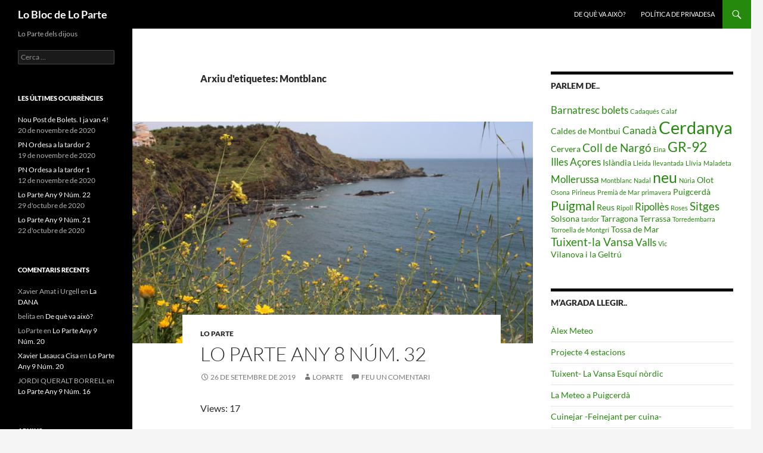

--- FILE ---
content_type: text/html; charset=UTF-8
request_url: https://loparte.francescsoler.cat/tag/montblanc/
body_size: 34247
content:
<!DOCTYPE html>
<!--[if IE 7]>
<html class="ie ie7" lang="ca">
<![endif]-->
<!--[if IE 8]>
<html class="ie ie8" lang="ca">
<![endif]-->
<!--[if !(IE 7) & !(IE 8)]><!-->
<html lang="ca">
<!--<![endif]-->
<head>
	<meta charset="UTF-8">
	<meta name="viewport" content="width=device-width, initial-scale=1.0">
	<title>Montblanc | Lo Bloc de  Lo Parte</title>
	<link rel="profile" href="https://gmpg.org/xfn/11">
	<link rel="pingback" href="https://loparte.francescsoler.cat/xmlrpc.php">
	<!--[if lt IE 9]>
	<script src="https://loparte.francescsoler.cat/wp-content/themes/twentyfourteen/js/html5.js?ver=3.7.0"></script>
	<![endif]-->
	<meta name='robots' content='max-image-preview:large' />
	<style>img:is([sizes="auto" i], [sizes^="auto," i]) { contain-intrinsic-size: 3000px 1500px }</style>
	<link rel="alternate" type="application/rss+xml" title="Lo Bloc de  Lo Parte &raquo; Canal d&#039;informació" href="https://loparte.francescsoler.cat/feed/" />
<link rel="alternate" type="application/rss+xml" title="Lo Bloc de  Lo Parte &raquo; Canal dels comentaris" href="https://loparte.francescsoler.cat/comments/feed/" />
<link rel="alternate" type="application/rss+xml" title="Lo Bloc de  Lo Parte &raquo; Montblanc Canal de les etiquetes" href="https://loparte.francescsoler.cat/tag/montblanc/feed/" />
<!-- This site is powered by Shareaholic - https://shareaholic.com -->
<script type='text/javascript' data-cfasync='false'>
  //<![CDATA[
    _SHR_SETTINGS = {"endpoints":{"local_recs_url":"https:\/\/loparte.francescsoler.cat\/wp-admin\/admin-ajax.php?action=shareaholic_permalink_related","share_counts_url":"https:\/\/loparte.francescsoler.cat\/wp-admin\/admin-ajax.php?action=shareaholic_share_counts_api"}};
  //]]>
</script>
<script type='text/javascript' data-cfasync='false'
        src='//apps.shareaholic.com/assets/pub/shareaholic.js'
        data-shr-siteid='36895a795a43eb7a052201d318bf1a5d' async='async' >
</script>

<!-- Shareaholic Content Tags -->
<meta name='shareaholic:site_name' content='Lo Bloc de  Lo Parte' />
<meta name='shareaholic:language' content='ca' />
<meta name='shareaholic:article_visibility' content='private' />
<meta name='shareaholic:site_id' content='36895a795a43eb7a052201d318bf1a5d' />
<meta name='shareaholic:wp_version' content='8.6.2' />

<!-- Shareaholic Content Tags End -->
<script>
window._wpemojiSettings = {"baseUrl":"https:\/\/s.w.org\/images\/core\/emoji\/16.0.1\/72x72\/","ext":".png","svgUrl":"https:\/\/s.w.org\/images\/core\/emoji\/16.0.1\/svg\/","svgExt":".svg","source":{"concatemoji":"https:\/\/loparte.francescsoler.cat\/wp-includes\/js\/wp-emoji-release.min.js?ver=6d1870dece726066667527c4e3ebf812"}};
/*! This file is auto-generated */
!function(s,n){var o,i,e;function c(e){try{var t={supportTests:e,timestamp:(new Date).valueOf()};sessionStorage.setItem(o,JSON.stringify(t))}catch(e){}}function p(e,t,n){e.clearRect(0,0,e.canvas.width,e.canvas.height),e.fillText(t,0,0);var t=new Uint32Array(e.getImageData(0,0,e.canvas.width,e.canvas.height).data),a=(e.clearRect(0,0,e.canvas.width,e.canvas.height),e.fillText(n,0,0),new Uint32Array(e.getImageData(0,0,e.canvas.width,e.canvas.height).data));return t.every(function(e,t){return e===a[t]})}function u(e,t){e.clearRect(0,0,e.canvas.width,e.canvas.height),e.fillText(t,0,0);for(var n=e.getImageData(16,16,1,1),a=0;a<n.data.length;a++)if(0!==n.data[a])return!1;return!0}function f(e,t,n,a){switch(t){case"flag":return n(e,"\ud83c\udff3\ufe0f\u200d\u26a7\ufe0f","\ud83c\udff3\ufe0f\u200b\u26a7\ufe0f")?!1:!n(e,"\ud83c\udde8\ud83c\uddf6","\ud83c\udde8\u200b\ud83c\uddf6")&&!n(e,"\ud83c\udff4\udb40\udc67\udb40\udc62\udb40\udc65\udb40\udc6e\udb40\udc67\udb40\udc7f","\ud83c\udff4\u200b\udb40\udc67\u200b\udb40\udc62\u200b\udb40\udc65\u200b\udb40\udc6e\u200b\udb40\udc67\u200b\udb40\udc7f");case"emoji":return!a(e,"\ud83e\udedf")}return!1}function g(e,t,n,a){var r="undefined"!=typeof WorkerGlobalScope&&self instanceof WorkerGlobalScope?new OffscreenCanvas(300,150):s.createElement("canvas"),o=r.getContext("2d",{willReadFrequently:!0}),i=(o.textBaseline="top",o.font="600 32px Arial",{});return e.forEach(function(e){i[e]=t(o,e,n,a)}),i}function t(e){var t=s.createElement("script");t.src=e,t.defer=!0,s.head.appendChild(t)}"undefined"!=typeof Promise&&(o="wpEmojiSettingsSupports",i=["flag","emoji"],n.supports={everything:!0,everythingExceptFlag:!0},e=new Promise(function(e){s.addEventListener("DOMContentLoaded",e,{once:!0})}),new Promise(function(t){var n=function(){try{var e=JSON.parse(sessionStorage.getItem(o));if("object"==typeof e&&"number"==typeof e.timestamp&&(new Date).valueOf()<e.timestamp+604800&&"object"==typeof e.supportTests)return e.supportTests}catch(e){}return null}();if(!n){if("undefined"!=typeof Worker&&"undefined"!=typeof OffscreenCanvas&&"undefined"!=typeof URL&&URL.createObjectURL&&"undefined"!=typeof Blob)try{var e="postMessage("+g.toString()+"("+[JSON.stringify(i),f.toString(),p.toString(),u.toString()].join(",")+"));",a=new Blob([e],{type:"text/javascript"}),r=new Worker(URL.createObjectURL(a),{name:"wpTestEmojiSupports"});return void(r.onmessage=function(e){c(n=e.data),r.terminate(),t(n)})}catch(e){}c(n=g(i,f,p,u))}t(n)}).then(function(e){for(var t in e)n.supports[t]=e[t],n.supports.everything=n.supports.everything&&n.supports[t],"flag"!==t&&(n.supports.everythingExceptFlag=n.supports.everythingExceptFlag&&n.supports[t]);n.supports.everythingExceptFlag=n.supports.everythingExceptFlag&&!n.supports.flag,n.DOMReady=!1,n.readyCallback=function(){n.DOMReady=!0}}).then(function(){return e}).then(function(){var e;n.supports.everything||(n.readyCallback(),(e=n.source||{}).concatemoji?t(e.concatemoji):e.wpemoji&&e.twemoji&&(t(e.twemoji),t(e.wpemoji)))}))}((window,document),window._wpemojiSettings);
</script>
<style id='wp-emoji-styles-inline-css'>

	img.wp-smiley, img.emoji {
		display: inline !important;
		border: none !important;
		box-shadow: none !important;
		height: 1em !important;
		width: 1em !important;
		margin: 0 0.07em !important;
		vertical-align: -0.1em !important;
		background: none !important;
		padding: 0 !important;
	}
</style>
<link rel='stylesheet' id='wp-block-library-css' href='https://loparte.francescsoler.cat/wp-includes/css/dist/block-library/style.min.css?ver=6d1870dece726066667527c4e3ebf812' media='all' />
<style id='wp-block-library-theme-inline-css'>
.wp-block-audio :where(figcaption){color:#555;font-size:13px;text-align:center}.is-dark-theme .wp-block-audio :where(figcaption){color:#ffffffa6}.wp-block-audio{margin:0 0 1em}.wp-block-code{border:1px solid #ccc;border-radius:4px;font-family:Menlo,Consolas,monaco,monospace;padding:.8em 1em}.wp-block-embed :where(figcaption){color:#555;font-size:13px;text-align:center}.is-dark-theme .wp-block-embed :where(figcaption){color:#ffffffa6}.wp-block-embed{margin:0 0 1em}.blocks-gallery-caption{color:#555;font-size:13px;text-align:center}.is-dark-theme .blocks-gallery-caption{color:#ffffffa6}:root :where(.wp-block-image figcaption){color:#555;font-size:13px;text-align:center}.is-dark-theme :root :where(.wp-block-image figcaption){color:#ffffffa6}.wp-block-image{margin:0 0 1em}.wp-block-pullquote{border-bottom:4px solid;border-top:4px solid;color:currentColor;margin-bottom:1.75em}.wp-block-pullquote cite,.wp-block-pullquote footer,.wp-block-pullquote__citation{color:currentColor;font-size:.8125em;font-style:normal;text-transform:uppercase}.wp-block-quote{border-left:.25em solid;margin:0 0 1.75em;padding-left:1em}.wp-block-quote cite,.wp-block-quote footer{color:currentColor;font-size:.8125em;font-style:normal;position:relative}.wp-block-quote:where(.has-text-align-right){border-left:none;border-right:.25em solid;padding-left:0;padding-right:1em}.wp-block-quote:where(.has-text-align-center){border:none;padding-left:0}.wp-block-quote.is-large,.wp-block-quote.is-style-large,.wp-block-quote:where(.is-style-plain){border:none}.wp-block-search .wp-block-search__label{font-weight:700}.wp-block-search__button{border:1px solid #ccc;padding:.375em .625em}:where(.wp-block-group.has-background){padding:1.25em 2.375em}.wp-block-separator.has-css-opacity{opacity:.4}.wp-block-separator{border:none;border-bottom:2px solid;margin-left:auto;margin-right:auto}.wp-block-separator.has-alpha-channel-opacity{opacity:1}.wp-block-separator:not(.is-style-wide):not(.is-style-dots){width:100px}.wp-block-separator.has-background:not(.is-style-dots){border-bottom:none;height:1px}.wp-block-separator.has-background:not(.is-style-wide):not(.is-style-dots){height:2px}.wp-block-table{margin:0 0 1em}.wp-block-table td,.wp-block-table th{word-break:normal}.wp-block-table :where(figcaption){color:#555;font-size:13px;text-align:center}.is-dark-theme .wp-block-table :where(figcaption){color:#ffffffa6}.wp-block-video :where(figcaption){color:#555;font-size:13px;text-align:center}.is-dark-theme .wp-block-video :where(figcaption){color:#ffffffa6}.wp-block-video{margin:0 0 1em}:root :where(.wp-block-template-part.has-background){margin-bottom:0;margin-top:0;padding:1.25em 2.375em}
</style>
<style id='classic-theme-styles-inline-css'>
/*! This file is auto-generated */
.wp-block-button__link{color:#fff;background-color:#32373c;border-radius:9999px;box-shadow:none;text-decoration:none;padding:calc(.667em + 2px) calc(1.333em + 2px);font-size:1.125em}.wp-block-file__button{background:#32373c;color:#fff;text-decoration:none}
</style>
<style id='global-styles-inline-css'>
:root{--wp--preset--aspect-ratio--square: 1;--wp--preset--aspect-ratio--4-3: 4/3;--wp--preset--aspect-ratio--3-4: 3/4;--wp--preset--aspect-ratio--3-2: 3/2;--wp--preset--aspect-ratio--2-3: 2/3;--wp--preset--aspect-ratio--16-9: 16/9;--wp--preset--aspect-ratio--9-16: 9/16;--wp--preset--color--black: #000;--wp--preset--color--cyan-bluish-gray: #abb8c3;--wp--preset--color--white: #fff;--wp--preset--color--pale-pink: #f78da7;--wp--preset--color--vivid-red: #cf2e2e;--wp--preset--color--luminous-vivid-orange: #ff6900;--wp--preset--color--luminous-vivid-amber: #fcb900;--wp--preset--color--light-green-cyan: #7bdcb5;--wp--preset--color--vivid-green-cyan: #00d084;--wp--preset--color--pale-cyan-blue: #8ed1fc;--wp--preset--color--vivid-cyan-blue: #0693e3;--wp--preset--color--vivid-purple: #9b51e0;--wp--preset--color--green: #24890d;--wp--preset--color--dark-gray: #2b2b2b;--wp--preset--color--medium-gray: #767676;--wp--preset--color--light-gray: #f5f5f5;--wp--preset--gradient--vivid-cyan-blue-to-vivid-purple: linear-gradient(135deg,rgba(6,147,227,1) 0%,rgb(155,81,224) 100%);--wp--preset--gradient--light-green-cyan-to-vivid-green-cyan: linear-gradient(135deg,rgb(122,220,180) 0%,rgb(0,208,130) 100%);--wp--preset--gradient--luminous-vivid-amber-to-luminous-vivid-orange: linear-gradient(135deg,rgba(252,185,0,1) 0%,rgba(255,105,0,1) 100%);--wp--preset--gradient--luminous-vivid-orange-to-vivid-red: linear-gradient(135deg,rgba(255,105,0,1) 0%,rgb(207,46,46) 100%);--wp--preset--gradient--very-light-gray-to-cyan-bluish-gray: linear-gradient(135deg,rgb(238,238,238) 0%,rgb(169,184,195) 100%);--wp--preset--gradient--cool-to-warm-spectrum: linear-gradient(135deg,rgb(74,234,220) 0%,rgb(151,120,209) 20%,rgb(207,42,186) 40%,rgb(238,44,130) 60%,rgb(251,105,98) 80%,rgb(254,248,76) 100%);--wp--preset--gradient--blush-light-purple: linear-gradient(135deg,rgb(255,206,236) 0%,rgb(152,150,240) 100%);--wp--preset--gradient--blush-bordeaux: linear-gradient(135deg,rgb(254,205,165) 0%,rgb(254,45,45) 50%,rgb(107,0,62) 100%);--wp--preset--gradient--luminous-dusk: linear-gradient(135deg,rgb(255,203,112) 0%,rgb(199,81,192) 50%,rgb(65,88,208) 100%);--wp--preset--gradient--pale-ocean: linear-gradient(135deg,rgb(255,245,203) 0%,rgb(182,227,212) 50%,rgb(51,167,181) 100%);--wp--preset--gradient--electric-grass: linear-gradient(135deg,rgb(202,248,128) 0%,rgb(113,206,126) 100%);--wp--preset--gradient--midnight: linear-gradient(135deg,rgb(2,3,129) 0%,rgb(40,116,252) 100%);--wp--preset--font-size--small: 13px;--wp--preset--font-size--medium: 20px;--wp--preset--font-size--large: 36px;--wp--preset--font-size--x-large: 42px;--wp--preset--spacing--20: 0.44rem;--wp--preset--spacing--30: 0.67rem;--wp--preset--spacing--40: 1rem;--wp--preset--spacing--50: 1.5rem;--wp--preset--spacing--60: 2.25rem;--wp--preset--spacing--70: 3.38rem;--wp--preset--spacing--80: 5.06rem;--wp--preset--shadow--natural: 6px 6px 9px rgba(0, 0, 0, 0.2);--wp--preset--shadow--deep: 12px 12px 50px rgba(0, 0, 0, 0.4);--wp--preset--shadow--sharp: 6px 6px 0px rgba(0, 0, 0, 0.2);--wp--preset--shadow--outlined: 6px 6px 0px -3px rgba(255, 255, 255, 1), 6px 6px rgba(0, 0, 0, 1);--wp--preset--shadow--crisp: 6px 6px 0px rgba(0, 0, 0, 1);}:where(.is-layout-flex){gap: 0.5em;}:where(.is-layout-grid){gap: 0.5em;}body .is-layout-flex{display: flex;}.is-layout-flex{flex-wrap: wrap;align-items: center;}.is-layout-flex > :is(*, div){margin: 0;}body .is-layout-grid{display: grid;}.is-layout-grid > :is(*, div){margin: 0;}:where(.wp-block-columns.is-layout-flex){gap: 2em;}:where(.wp-block-columns.is-layout-grid){gap: 2em;}:where(.wp-block-post-template.is-layout-flex){gap: 1.25em;}:where(.wp-block-post-template.is-layout-grid){gap: 1.25em;}.has-black-color{color: var(--wp--preset--color--black) !important;}.has-cyan-bluish-gray-color{color: var(--wp--preset--color--cyan-bluish-gray) !important;}.has-white-color{color: var(--wp--preset--color--white) !important;}.has-pale-pink-color{color: var(--wp--preset--color--pale-pink) !important;}.has-vivid-red-color{color: var(--wp--preset--color--vivid-red) !important;}.has-luminous-vivid-orange-color{color: var(--wp--preset--color--luminous-vivid-orange) !important;}.has-luminous-vivid-amber-color{color: var(--wp--preset--color--luminous-vivid-amber) !important;}.has-light-green-cyan-color{color: var(--wp--preset--color--light-green-cyan) !important;}.has-vivid-green-cyan-color{color: var(--wp--preset--color--vivid-green-cyan) !important;}.has-pale-cyan-blue-color{color: var(--wp--preset--color--pale-cyan-blue) !important;}.has-vivid-cyan-blue-color{color: var(--wp--preset--color--vivid-cyan-blue) !important;}.has-vivid-purple-color{color: var(--wp--preset--color--vivid-purple) !important;}.has-black-background-color{background-color: var(--wp--preset--color--black) !important;}.has-cyan-bluish-gray-background-color{background-color: var(--wp--preset--color--cyan-bluish-gray) !important;}.has-white-background-color{background-color: var(--wp--preset--color--white) !important;}.has-pale-pink-background-color{background-color: var(--wp--preset--color--pale-pink) !important;}.has-vivid-red-background-color{background-color: var(--wp--preset--color--vivid-red) !important;}.has-luminous-vivid-orange-background-color{background-color: var(--wp--preset--color--luminous-vivid-orange) !important;}.has-luminous-vivid-amber-background-color{background-color: var(--wp--preset--color--luminous-vivid-amber) !important;}.has-light-green-cyan-background-color{background-color: var(--wp--preset--color--light-green-cyan) !important;}.has-vivid-green-cyan-background-color{background-color: var(--wp--preset--color--vivid-green-cyan) !important;}.has-pale-cyan-blue-background-color{background-color: var(--wp--preset--color--pale-cyan-blue) !important;}.has-vivid-cyan-blue-background-color{background-color: var(--wp--preset--color--vivid-cyan-blue) !important;}.has-vivid-purple-background-color{background-color: var(--wp--preset--color--vivid-purple) !important;}.has-black-border-color{border-color: var(--wp--preset--color--black) !important;}.has-cyan-bluish-gray-border-color{border-color: var(--wp--preset--color--cyan-bluish-gray) !important;}.has-white-border-color{border-color: var(--wp--preset--color--white) !important;}.has-pale-pink-border-color{border-color: var(--wp--preset--color--pale-pink) !important;}.has-vivid-red-border-color{border-color: var(--wp--preset--color--vivid-red) !important;}.has-luminous-vivid-orange-border-color{border-color: var(--wp--preset--color--luminous-vivid-orange) !important;}.has-luminous-vivid-amber-border-color{border-color: var(--wp--preset--color--luminous-vivid-amber) !important;}.has-light-green-cyan-border-color{border-color: var(--wp--preset--color--light-green-cyan) !important;}.has-vivid-green-cyan-border-color{border-color: var(--wp--preset--color--vivid-green-cyan) !important;}.has-pale-cyan-blue-border-color{border-color: var(--wp--preset--color--pale-cyan-blue) !important;}.has-vivid-cyan-blue-border-color{border-color: var(--wp--preset--color--vivid-cyan-blue) !important;}.has-vivid-purple-border-color{border-color: var(--wp--preset--color--vivid-purple) !important;}.has-vivid-cyan-blue-to-vivid-purple-gradient-background{background: var(--wp--preset--gradient--vivid-cyan-blue-to-vivid-purple) !important;}.has-light-green-cyan-to-vivid-green-cyan-gradient-background{background: var(--wp--preset--gradient--light-green-cyan-to-vivid-green-cyan) !important;}.has-luminous-vivid-amber-to-luminous-vivid-orange-gradient-background{background: var(--wp--preset--gradient--luminous-vivid-amber-to-luminous-vivid-orange) !important;}.has-luminous-vivid-orange-to-vivid-red-gradient-background{background: var(--wp--preset--gradient--luminous-vivid-orange-to-vivid-red) !important;}.has-very-light-gray-to-cyan-bluish-gray-gradient-background{background: var(--wp--preset--gradient--very-light-gray-to-cyan-bluish-gray) !important;}.has-cool-to-warm-spectrum-gradient-background{background: var(--wp--preset--gradient--cool-to-warm-spectrum) !important;}.has-blush-light-purple-gradient-background{background: var(--wp--preset--gradient--blush-light-purple) !important;}.has-blush-bordeaux-gradient-background{background: var(--wp--preset--gradient--blush-bordeaux) !important;}.has-luminous-dusk-gradient-background{background: var(--wp--preset--gradient--luminous-dusk) !important;}.has-pale-ocean-gradient-background{background: var(--wp--preset--gradient--pale-ocean) !important;}.has-electric-grass-gradient-background{background: var(--wp--preset--gradient--electric-grass) !important;}.has-midnight-gradient-background{background: var(--wp--preset--gradient--midnight) !important;}.has-small-font-size{font-size: var(--wp--preset--font-size--small) !important;}.has-medium-font-size{font-size: var(--wp--preset--font-size--medium) !important;}.has-large-font-size{font-size: var(--wp--preset--font-size--large) !important;}.has-x-large-font-size{font-size: var(--wp--preset--font-size--x-large) !important;}
:where(.wp-block-post-template.is-layout-flex){gap: 1.25em;}:where(.wp-block-post-template.is-layout-grid){gap: 1.25em;}
:where(.wp-block-columns.is-layout-flex){gap: 2em;}:where(.wp-block-columns.is-layout-grid){gap: 2em;}
:root :where(.wp-block-pullquote){font-size: 1.5em;line-height: 1.6;}
</style>
<link rel='stylesheet' id='twentyfourteen-lato-css' href='https://loparte.francescsoler.cat/wp-content/themes/twentyfourteen/fonts/font-lato.css?ver=20230328' media='all' />
<link rel='stylesheet' id='genericons-css' href='https://loparte.francescsoler.cat/wp-content/themes/twentyfourteen/genericons/genericons.css?ver=3.0.3' media='all' />
<link rel='stylesheet' id='twentyfourteen-style-css' href='https://loparte.francescsoler.cat/wp-content/themes/twentyfourteen/style.css?ver=20250715' media='all' />
<link rel='stylesheet' id='twentyfourteen-block-style-css' href='https://loparte.francescsoler.cat/wp-content/themes/twentyfourteen/css/blocks.css?ver=20250715' media='all' />
<!--[if lt IE 9]>
<link rel='stylesheet' id='twentyfourteen-ie-css' href='https://loparte.francescsoler.cat/wp-content/themes/twentyfourteen/css/ie.css?ver=20140711' media='all' />
<![endif]-->
<script src="https://loparte.francescsoler.cat/wp-includes/js/jquery/jquery.min.js?ver=3.7.1" id="jquery-core-js"></script>
<script src="https://loparte.francescsoler.cat/wp-includes/js/jquery/jquery-migrate.min.js?ver=3.4.1" id="jquery-migrate-js"></script>
<script src="https://loparte.francescsoler.cat/wp-content/themes/twentyfourteen/js/functions.js?ver=20230526" id="twentyfourteen-script-js" defer data-wp-strategy="defer"></script>
<link rel="https://api.w.org/" href="https://loparte.francescsoler.cat/wp-json/" /><link rel="alternate" title="JSON" type="application/json" href="https://loparte.francescsoler.cat/wp-json/wp/v2/tags/763" /><link rel="EditURI" type="application/rsd+xml" title="RSD" href="https://loparte.francescsoler.cat/xmlrpc.php?rsd" />

<!-- Analytics by WP Statistics - https://wp-statistics.com -->
<style>.recentcomments a{display:inline !important;padding:0 !important;margin:0 !important;}</style><link rel="icon" href="https://loparte.francescsoler.cat/wp-content/uploads/2015/12/cropped-loparte02-32x32.jpg" sizes="32x32" />
<link rel="icon" href="https://loparte.francescsoler.cat/wp-content/uploads/2015/12/cropped-loparte02-192x192.jpg" sizes="192x192" />
<link rel="apple-touch-icon" href="https://loparte.francescsoler.cat/wp-content/uploads/2015/12/cropped-loparte02-180x180.jpg" />
<meta name="msapplication-TileImage" content="https://loparte.francescsoler.cat/wp-content/uploads/2015/12/cropped-loparte02-270x270.jpg" />
</head>

<body class="archive tag tag-montblanc tag-763 wp-embed-responsive wp-theme-twentyfourteen group-blog masthead-fixed list-view footer-widgets">
<a class="screen-reader-text skip-link" href="#content">
	Vés al contingut</a>
<div id="page" class="hfeed site">
		
	<header id="masthead" class="site-header">
		<div class="header-main">
			<h1 class="site-title"><a href="https://loparte.francescsoler.cat/" rel="home" >Lo Bloc de  Lo Parte</a></h1>

			<div class="search-toggle">
				<a href="#search-container" class="screen-reader-text" aria-expanded="false" aria-controls="search-container">
					Cerca				</a>
			</div>

			<nav id="primary-navigation" class="site-navigation primary-navigation">
				<button class="menu-toggle">Menú principal</button>
				<div id="primary-menu" class="nav-menu"><ul>
<li class="page_item page-item-23"><a href="https://loparte.francescsoler.cat/de-que-va-aixo/">De què va això?</a></li>
<li class="page_item page-item-2792"><a href="https://loparte.francescsoler.cat/politica-de-privadesa/">Política de privadesa</a></li>
</ul></div>
			</nav>
		</div>

		<div id="search-container" class="search-box-wrapper hide">
			<div class="search-box">
				<form role="search" method="get" class="search-form" action="https://loparte.francescsoler.cat/">
				<label>
					<span class="screen-reader-text">Cerca:</span>
					<input type="search" class="search-field" placeholder="Cerca &hellip;" value="" name="s" />
				</label>
				<input type="submit" class="search-submit" value="Cerca" />
			</form>			</div>
		</div>
	</header><!-- #masthead -->

	<div id="main" class="site-main">

	<section id="primary" class="content-area">
		<div id="content" class="site-content" role="main">

			
			<header class="archive-header">
				<h1 class="archive-title">
				Arxiu d'etiquetes: Montblanc				</h1>

							</header><!-- .archive-header -->

				
<article id="post-5073" class="post-5073 post type-post status-publish format-standard has-post-thumbnail hentry category-lo-parte tag-alcanar tag-barruera tag-bolets tag-ciclons tag-do-tarragona tag-hostalric tag-la-barceloneta tag-montblanc tag-on-the-garage tag-sant-feliu-de-codines tag-tyrika">
	
	<a class="post-thumbnail" href="https://loparte.francescsoler.cat/2019/09/lo-parte-any-8-num-32/" aria-hidden="true">
			<img width="672" height="372" src="https://loparte.francescsoler.cat/wp-content/uploads/2018/05/IMG_0273-1-672x372.jpg" class="attachment-post-thumbnail size-post-thumbnail wp-post-image" alt="Lo Parte Any 8 Núm. 32" decoding="async" fetchpriority="high" srcset="https://loparte.francescsoler.cat/wp-content/uploads/2018/05/IMG_0273-1-672x372.jpg 672w, https://loparte.francescsoler.cat/wp-content/uploads/2018/05/IMG_0273-1-1038x576.jpg 1038w" sizes="(max-width: 672px) 100vw, 672px" />	</a>

			
	<header class="entry-header">
				<div class="entry-meta">
			<span class="cat-links"><a href="https://loparte.francescsoler.cat/category/lo-parte/" rel="category tag">Lo Parte</a></span>
		</div>
			<h1 class="entry-title"><a href="https://loparte.francescsoler.cat/2019/09/lo-parte-any-8-num-32/" rel="bookmark">Lo Parte Any 8 Núm. 32</a></h1>
		<div class="entry-meta">
			<span class="entry-date"><a href="https://loparte.francescsoler.cat/2019/09/lo-parte-any-8-num-32/" rel="bookmark"><time class="entry-date" datetime="2019-09-26T07:32:34+02:00">26 de setembre de 2019</time></a></span> <span class="byline"><span class="author vcard"><a class="url fn n" href="https://loparte.francescsoler.cat/author/admin/" rel="author">LoParte</a></span></span>			<span class="comments-link"><a href="https://loparte.francescsoler.cat/2019/09/lo-parte-any-8-num-32/#respond">Feu un comentari</a></span>
						</div><!-- .entry-meta -->
	</header><!-- .entry-header -->

		<div class="entry-content">
		<p>Views: 17</p>
<p class="has-normal-font-size"><em><strong>Un fracasado es un hombre que ha cometido un error, pero que no es capaz de convertirlo en experiencia.    Elbert Hubbard.</strong></em></p>



<p class="has-large-font-size"><strong>Què tenim? </strong></p>



<p>Aquesta setmana <strong>anem carregadets.</strong> D&#8217;una banda l&#8217;amic @meteobarrufet <strong>ens acosta un fenomen meteorològic molt interessant i molt actual. Els ciclons. </strong>Recomanem la lectura amb unes imatges ben il·lustratives. <a rel="noreferrer noopener" aria-label="Cliqueu aquí  (opens in a new tab)" href="http://loparte.francescsoler.cat/2019/09/els-ciclons/" target="_blank">Cliqueu aquí </a></p>



<p></p>



<p>D&#8217;altra banda <strong>tenim una nova entrega de la secció dedicada als Bolets. amb el Sito i la Rosa </strong> Aquest setmana <strong>ens ajuden a conèixer els bolets. Amb bones explicacions i sentit de l&#8217;humor. </strong>Encara no l&#8217;heu llegit? <a href="http://loparte.francescsoler.cat/2019/09/coneixent-els-bolets/" target="_blank" rel="noreferrer noopener" aria-label="Mireu, mireu  (opens in a new tab)">Mireu, mireu </a></p>



<p>I avui tornem a tenir la <strong>magnífica previ dels amics del Projecte 4 estacions</strong>. Previsió imprescindible per saber què podem fer el cap de setmana.  </p>



<p>I, com sempre, a les activitats moltes coses a fer per triar i remenar el cap de setmana. Som-hi! </p>



<p></p>



<p>Ah! I r<strong>ecordeu que aquesta tarda tornem a tenir programa amb el Carles Nerín i l&#8217;Àlex Van der Laan. </strong>En aquest post <a href="http://loparte.francescsoler.cat/2019/09/la-meteo-del-nerin-i-el-van-der-laan/" target="_blank" rel="noreferrer noopener" aria-label="expliquem com els podeu veure.  (opens in a new tab)">expliquem com els podeu veure. </a></p>



<p class="has-large-font-size"><strong>L&#8217;Oratge</strong></p>



<p>Aquest últim cap de setmana de setembre estarà marcat per l’estabilitat i unes temperatures per sobre la mitjana malgrat alguns possibles ruixats aïllats.</p>



<p><strong>Divendres</strong><br> La jornada de divendres serà tranquila assolellada en general amb temperatures que fregaran els 30 graus a la major part del país.</p>



<p><strong>Dissabte </strong><br> Les temperatures baixaran lleugerament respecte divendres i pot aparèixer algun ruixat al preprineu oriental.</p>



<p><strong>Diumenge</strong><br> L&#8217;últim dia del cap de setmana anirà marcat pel sol i per temperatures de nou properes als 30 graus</p>



<p>Aquesta estabilitat i calor per l’època són degudes a la col·locació de l’anticicló que en obre un passadís càlid provinent del nord d’Àfrica. No ens afecta de ple per això les temperatures no són més altes.</p>



<p>Al mapa observa clarament com estem sota la influència de l’anticicló a més d’estar dins una gran àrea de pressions molt similars que faciliten l’avenç de la massa càlida.</p>



<figure class="wp-block-image"><img decoding="async" src="https://lh3.googleusercontent.com/6G__efP9nALMBzyFL5npH9svbEg7EF5XoGq0Nd9o1-DbaYkucyyuSTRn2hKRGzwDKeUNDLWzqMEazg2xycvyj6Ea5FsZ4b-MwiW1Jtjy7qKRwIkdZkxal6CQxm_hwhV_9YTTy6c" alt=""/><figcaption> <br><br> </figcaption></figure>



<figure class="wp-block-image size-large"><img decoding="async" width="910" height="710" src="http://loparte.francescsoler.cat/wp-content/uploads/2019/09/ECMWF_048_ES_T2M_es-ES_es.png" alt="" class="wp-image-5108" srcset="https://loparte.francescsoler.cat/wp-content/uploads/2019/09/ECMWF_048_ES_T2M_es-ES_es.png 910w, https://loparte.francescsoler.cat/wp-content/uploads/2019/09/ECMWF_048_ES_T2M_es-ES_es-300x234.png 300w, https://loparte.francescsoler.cat/wp-content/uploads/2019/09/ECMWF_048_ES_T2M_es-ES_es-768x599.png 768w" sizes="(max-width: 910px) 100vw, 910px" /></figure>



<p><em>Previsió a càrrec de <a href="https://www.projecte4estacions.com/" target="_blank" rel="noreferrer noopener" aria-label="Projecte 4 estacions (opens in a new tab)">Projecte 4 estacions</a></em></p>



<p class="has-large-font-size"><strong>Les activitats</strong></p>



<p>La primera edició de <strong>la festa de la verema de la DO Tarragona amb un seguit d’activitats lúdiques i divulgatives </strong>que es desenvoluparan en una dotzena de cellers de la DO.  En els tres dies que durarà la festa, <strong>tindran lloc una dotzena d’activitats als cellers de la DO i també a la ciutat de Valls, adreçades a tots els públics, des de tasts de vins a cegues a Rasquera a baixades en kayak i tast de mosts a Miravet, passant per trepitjades de raïm a Nulles o passeigs en carro pels boscos de Valls.  </strong>Les activitats aniran destinades a tota mena de públic amb la voluntat de difondre tot allò que envolta la cultura del vi i la vinicultura. Així, es vol donar a conèixer les diverses propostes enològiques dels celler de la DO. <a rel="noreferrer noopener" aria-label="El programa d'activitats (opens in a new tab)" href="https://www.dotarragona.cat/admin/resources/dotfesta-de-la-verematriptic.pdf" target="_blank">El programa d&#8217;activitats</a></p>



<p></p>



<p>Ja heu vist <strong>que hi fan a Barruera diumenge? Diumenge 29 de setembre, se celebrarà el XXè aniversari de la fira de Barruera. </strong>Aquest any, més tradicional <strong>recuperant l&#8217;essència de les primeres fires que se celebraven</strong>. Així doncs, canviarà la seva ubicació a l&#8217;entorn de l&#8217;església de Sant Feliu, i el seu horari serà de 10.00 a 15.00h . <a rel="noreferrer noopener" aria-label="Més informació  (opens in a new tab)" href="https://www.vallboi.cat/ca/article/fira-de-barruera-0" target="_blank">Més informació </a></p>



<p></p>



<p><strong>La Paeria de Lleida ha preparat un ampli ventall d&#8217;activitats  lúdiques, esportives, musicals i culturals durant aquests dies de  celebració. Les Festes de la Tardor </strong>tenen un marcat caràcter tradicional i  popular, amb el seguici popular, les sardanes, els balls de bastons, les  havaneres, <strong>la Gran Nit de Bestiari i Foc, les danses tradicionals i  d&#8217;altres manifestacions artístiques, els gegants o els castellers com a  màxims exponents. </strong> Aquí trobareu el programa Aquestes festes coincideixen amb la celebració de la <a href="https://firadelleida.com/santmiquel/ca/">Fira Agrària de Sant Miquel de Lleida</a><strong>.</strong></p>



<p></p>



<p><strong>XV Fira de la Carbassa a Sant Feliu de Codines.  La fira ofereix parades d’agricultors i artesans de la  carbassa, degustació, demostració a càrrec d’escultors i un concurs de  carbasses de més pes.</strong> Per a informació més detallada consulteu el web de l&#8217;<a href="http://www.santfeliudecodines.cat/fitxer/21392/D%C3%ADptic%20A5%2015a%20Fira%20Carbassa.pdf">Ajuntament de Sant Feliu de Codines</a>.</p>



<p></p>



<p>Des de fa dos anys, <strong>el Festival Tyrika ha esdevingut en la màxima expressió d’aquest impuls de la memòria ibèrica. La seua tercera edició, que se celebrarà els dies 28 i 29 de setembre, arriba amb una novetat important: l’epicentre de l’activitat es desplaçarà del nucli antic d’Alcanar a l’entorn del poblat de la moleta del Remei</strong>. Les exposicions temàtiques, els tallers didàctics o les demostracions artesanals tornaran al municipi, però aquest cop en un nou context que permetrà generar una atmosfera més fidedigna i estimulant.  <a rel="noreferrer noopener" aria-label="Aquí trobareu la programació  (opens in a new tab)" href="http://alcanar.cat/sites/default/files/19tyrikaversiotlfb.pdf" target="_blank">Aquí trobareu la programació </a></p>



<p></p>



<p><strong>Fira de Sant Miquel d&#8217;Hostalric. Enguany la fira se celebrarà del 27 al 30 de setembre. Quatre dies amb activitats per a tota la família com teatre, espectacles i concerts, visites teatralitzades, portes obertes dels principals atractius patrimonials de la vila</strong> (castell, Torre dels Frares i el Molí), activitats infantils, àpats populars, tallers de cuina, una trobada de puntaires de Catalunya i la tradicional i esperada cercavila de <strong>les Majorettes d&#8217;Hostalric, una formació integrada només per homes</strong>, que només surt en cercavila per la Fira de Sant Miquel. <a href="https://www.turismehostalric.cat/media/docs/Fira%20Sant%20Miquel%202019-d.pdf" target="_blank" rel="noreferrer noopener" aria-label="El programa  (opens in a new tab)">El programa </a></p>



<p></p>



<p></p>



<p><strong>Terrània. Festival Internacional de Ceràmica de Montblanc . En el marc de la Festa Major de Montblanc, aquest Festival intenta apropar la ceràmica al públic visitant mitjançant l&#8217;exposició d&#8217;obres de gran qualitat,</strong> les demostracions tècniques de torn, modelat i rakú, i <strong>la cocció de peces en un espectacular espectacle experimental</strong>. <a rel="noreferrer noopener" aria-label="Aquí hi trobareu tota la programació  (opens in a new tab)" href="https://www.montblancmedieval.cat/fitxers/programa-terrania-2019" target="_blank">Aquí hi trobareu tota la programació </a></p>



<p></p>



<p>La Mercè ens porta <strong>una nova edició de la gran cursa popular de Barcelona. Amb més de 40 anys, la Cursa de la Mercè ha pres una rellevància històrica indiscutible i ha esdevingut una de les cites imprescindibles del calendari esportiu de la ciutat,</strong> a més de ser una de les activitats més destacades de la Festa Major de Barcelona. L’esdeveniment tindrà lloc el 29 de setembre, a les 9.00 hores, amb sortida i arribada a l’avinguda de la Reina Maria Cristina. <a rel="noreferrer noopener" aria-label="Saber-ne més  (opens in a new tab)" href="http://lameva.barcelona.cat/cursamerce/ca/inici.php" target="_blank">Saber-ne més </a></p>



<p></p>



<p>Des d&#8217;ahir mateix es va posar en marx <strong>la Festa Major de la Barceloneta. Amb activitats per a tothom i, especialment, per al més menuts del barri.</strong> Amb tot el que una festa major ha de tenir. <a rel="noreferrer noopener" aria-label="Aquí us deixo el programa  (opens in a new tab)" href="https://media-edg.barcelona.cat/wp-content/uploads/2019/09/19104201/Programa-Barceloneta-ProgramaA5_dig_FINAL.pdf" target="_blank">Aquí us deixo el programa </a></p>



<p></p>



<p><strong>Inauguració popular del Festival de Jazz de Barcelona al Moll de la Fusta.</strong> El Festival Internacional de Jazz de Barcelona s’inaugurarà al Moll de la Fusta amb el Jazz &amp; Food, un <strong>esdeveniment popular que combina la gastronomia i la música. L’oferta gastronòmica inclou cuina d’arrels, de casa nostra i de l’Argentina, Mèxic, el Japó i Itàlia, a través de l’oferta de més de trenta food-trucks.</strong> Serà dissabte, al Moll de la Fusta a partir de les 12:00 fins les 24:00 <a rel="noreferrer noopener" aria-label="Més informació  (opens in a new tab)" href="https://www.jazz.barcelona/es/c-3178/JAZZ--FOOD-2019" target="_blank">Més informació </a></p>



<p></p>



<p></p>



<p><strong>La Fira de Clicks i LEGO® arriba un any més al Poble Espanyol! El cap de setmana del 28 i el 29 de setembre </strong>tindrà lloc una trobada on nostàlgics i apassionats gaudiran de grans diorames de diferents temàtiques amb els famosos ninots que han aconseguit meravellar generació rere generació.  <strong>La Fira oferirà un ampli ventall d’activitats: una fantàstica gimcana, pintacares, contacontes, projeccions de Cineclick, photocall, zona de food trucks i espais de venda amb peces úniques de les divertides figures. </strong>La programació d’enguany inclourà activitats per a tots els públics que sorprendran tots els assistents!<a rel="noreferrer noopener" aria-label=" La web  (opens in a new tab)" href="https://www.poble-espanyol.com/ca/la-fira-de-clicks-i-lego-2019/" target="_blank"> La web </a></p>



<p></p>



<p><strong>Fira del Llibre d&#8217;Ocasió. El certamen, organitzat pel Gremi de Llibreters de Vell de Catalunya, arriba a la 68a edició. Al passeig de Gràcia, els paradistes ja ultimen els preparatius</strong> d&#8217;una cita clàssica i que coincideix, parcialment, amb les Festes de la Mercè: la Fira del Llibre d&#8217;Ocasió, Antic i Modern. Enguany celebra, ni més ni menys, la seva 68a edició. <a href="http://www.gremillibrevell.cat/public.php?apd=210&amp;orig=86&amp;idioma=ca&amp;email=" target="_blank" rel="noreferrer noopener" aria-label="La web  (opens in a new tab)">La web </a></p>



<p></p>



<p><strong>Estàs preparant el teu casament?  Doncs no et pots perdre Fira Nuvis Barcelona</strong>.  A les nostres fires trobaràs una variada i seleccionada oferta de <strong>serveis nupcials, coneixeràs novetats i podràs comparar serveis, obtenir un bon assessorament i gaudir d&#8217;avantatges i promocions durant els dies de fira.</strong><br> També demostracions de perruqueria, estètica i les desfilades de les Noves Col·leccions 2020 en vestits de núvia, nuvi, madrina i festa a les nostres passarel·les nupcials. <a href="https://www.firanuvis.com/firanuvisbarcelona.html" target="_blank" rel="noreferrer noopener" aria-label="Més info  (opens in a new tab)">Més info </a></p>



<p></p>



<p><strong>ON The Garatge, és el mercat de segona mà i intercanvi NO professional que neix de la fusió del Grup Ovella Negra i Garatge, l&#8217;Associació de Mercats de Segona Mà i Intercanvi de Catalunya</strong> que ja fa més de 2 anys que funciona. Diumenge a partir de les 11:00 <a href="https://www.garagebcn.net/" target="_blank" rel="noreferrer noopener" aria-label="Més info  (opens in a new tab)">Més info </a></p>



<p><br> Avui, per acabar, una mica dejazz? </p>



<figure class="wp-block-embed-youtube wp-block-embed is-type-video is-provider-youtube wp-embed-aspect-16-9 wp-has-aspect-ratio"><div class="wp-block-embed__wrapper">
<iframe title="2013 my favorite things ANDREA MOTIS JOAN CHAMORRO BIGBAND" width="474" height="267" src="https://www.youtube.com/embed/Mt9QGvQqMnU?feature=oembed" frameborder="0" allow="accelerometer; autoplay; clipboard-write; encrypted-media; gyroscope; picture-in-picture; web-share" referrerpolicy="strict-origin-when-cross-origin" allowfullscreen></iframe>
</div></figure>



<p></p>



<p class="has-small-font-size">A la portada recuperem una imatge de la costa vermella </p>
	</div><!-- .entry-content -->
	
	<footer class="entry-meta"><span class="tag-links"><a href="https://loparte.francescsoler.cat/tag/alcanar/" rel="tag">Alcanar</a><a href="https://loparte.francescsoler.cat/tag/barruera/" rel="tag">Barruera</a><a href="https://loparte.francescsoler.cat/tag/bolets/" rel="tag">bolets</a><a href="https://loparte.francescsoler.cat/tag/ciclons/" rel="tag">ciclons</a><a href="https://loparte.francescsoler.cat/tag/do-tarragona/" rel="tag">DO Tarragona</a><a href="https://loparte.francescsoler.cat/tag/hostalric/" rel="tag">Hostalric</a><a href="https://loparte.francescsoler.cat/tag/la-barceloneta/" rel="tag">la Barceloneta</a><a href="https://loparte.francescsoler.cat/tag/montblanc/" rel="tag">Montblanc</a><a href="https://loparte.francescsoler.cat/tag/on-the-garage/" rel="tag">On The Garage</a><a href="https://loparte.francescsoler.cat/tag/sant-feliu-de-codines/" rel="tag">Sant Feliu de Codines</a><a href="https://loparte.francescsoler.cat/tag/tyrika/" rel="tag">Tyrika</a></span></footer></article><!-- #post-5073 -->

<article id="post-4493" class="post-4493 post type-post status-publish format-standard has-post-thumbnail hentry category-general tag-cinemaworld tag-circ-cric tag-docs-barcelona tag-fira-del-rellotge tag-folgueroles tag-foment-hortenc tag-islandia tag-medievalia tag-montblanc tag-nou-barris tag-rock-pels-xuklis tag-sabadell tag-vadevermut tag-vilafranca-del-penedes">
	
	<a class="post-thumbnail" href="https://loparte.francescsoler.cat/2019/05/lo-parte-any-8-num-18/" aria-hidden="true">
			<img width="672" height="372" src="https://loparte.francescsoler.cat/wp-content/uploads/2019/05/DJI_0100-672x372.jpg" class="attachment-post-thumbnail size-post-thumbnail wp-post-image" alt="Lo Parte Any 8 Núm. 18" decoding="async" loading="lazy" srcset="https://loparte.francescsoler.cat/wp-content/uploads/2019/05/DJI_0100-672x372.jpg 672w, https://loparte.francescsoler.cat/wp-content/uploads/2019/05/DJI_0100-1038x576.jpg 1038w" sizes="auto, (max-width: 672px) 100vw, 672px" />	</a>

			
	<header class="entry-header">
				<div class="entry-meta">
			<span class="cat-links"><a href="https://loparte.francescsoler.cat/category/general/" rel="category tag">General</a></span>
		</div>
			<h1 class="entry-title"><a href="https://loparte.francescsoler.cat/2019/05/lo-parte-any-8-num-18/" rel="bookmark">Lo Parte Any 8 Núm. 18</a></h1>
		<div class="entry-meta">
			<span class="entry-date"><a href="https://loparte.francescsoler.cat/2019/05/lo-parte-any-8-num-18/" rel="bookmark"><time class="entry-date" datetime="2019-05-16T08:12:37+02:00">16 de maig de 2019</time></a></span> <span class="byline"><span class="author vcard"><a class="url fn n" href="https://loparte.francescsoler.cat/author/admin/" rel="author">LoParte</a></span></span>			<span class="comments-link"><a href="https://loparte.francescsoler.cat/2019/05/lo-parte-any-8-num-18/#respond">Feu un comentari</a></span>
						</div><!-- .entry-meta -->
	</header><!-- .entry-header -->

		<div class="entry-content">
		<p>Views: 8</p>
<pre class="wp-block-preformatted"> <strong>"Tot el que demano és el cel sobre meu i un camí als meus peus"</strong>.  Robert Louis Stevenson </pre>



<p class="has-large-font-size"><strong>Què tenim</strong></p>



<p>Avui tenim una <strong>entrega, espectacular</strong> com sempre, de la mà del David que ens porta fins a <strong>Islàndia</strong>. Fotos, com sempre espectaculars. <a rel="noreferrer noopener" aria-label="Mireu, mireu.. (opens in a new tab)" href="http://loparte.francescsoler.cat/2019/05/islandia-myvatn/" target="_blank">Mireu, mireu..</a></p>



<p>D&#8217;altra banda, i com cada setmana, una <strong>llista llarguíssima d&#8217;activitats </strong>r i l<strong>a previsió de la mà del nostre mestre Àlex.</strong> Atents a la previsió, per cert, que tenim canvia a la vista. </p>



<p></p>



<p class="has-large-font-size"><strong>L&#8217;Oratge</strong></p>



<p>Desprès d’aquest estiuet de setmana que estem tenint, exceptuant alguns punts de la costa per la marinada, <strong>ens entra un canvi de temps molt notable que començarà cap dijous vespre</strong> i sobretot divendres, sent el cap de setmana ara per ara inestable sobretot al terç nord de Catalunya, molt semblants dissabte i diumenge, models en mà a 15/05 i quasi amb 100 hores per endavant.</p>



<figure class="wp-block-image"><img loading="lazy" decoding="async" width="1024" height="784" src="http://loparte.francescsoler.cat/wp-content/uploads/2019/05/850temp_anom_20190515_12_054-1024x784.jpg" alt="" class="wp-image-4522" srcset="https://loparte.francescsoler.cat/wp-content/uploads/2019/05/850temp_anom_20190515_12_054-1024x784.jpg 1024w, https://loparte.francescsoler.cat/wp-content/uploads/2019/05/850temp_anom_20190515_12_054-300x230.jpg 300w, https://loparte.francescsoler.cat/wp-content/uploads/2019/05/850temp_anom_20190515_12_054-768x588.jpg 768w, https://loparte.francescsoler.cat/wp-content/uploads/2019/05/850temp_anom_20190515_12_054.jpg 1038w" sizes="auto, (max-width: 1024px) 100vw, 1024px" /></figure>



<p><strong>Dijous ens entra una bossa d’aire fred </strong>des de l’oest associada a una baixa, que anirà a petar divendres just damunt de les balears, <strong>provocant vent d’origen marítims carregats d’humitat i amb aire fred </strong>en alçada , per desprès tenir convergència de vents ,per tant tenim el còctel necessari per provocar pluja i neu. Anem a disgregar una mica el que passarà. Començarà a ploure dijous nit cap el sud de Catalunya i Pirineu Occidental sobretot sector Vall Aran, a mesura avanci la matinada de divendres la pluja s’anirà estenent d’oest cap a est i de sud cap a nord, un bon exemple pot ser la fotografia que ens mostra el GFS del que podria <strong>ser divendres cap les 8 del mati, quasi tota Catalunya amb pluja,</strong> ara per ara la zona menys afavorida litoral gironí i part de l’Empordà i Pirineu oriental, però cap el migdia les precipitacions ja agafaran tota la serralada pirenaica.</p>



<figure class="wp-block-image"><img loading="lazy" decoding="async" width="768" height="768" src="http://loparte.francescsoler.cat/wp-content/uploads/2019/05/42-574SP.gif" alt="" class="wp-image-4525"/></figure>



<p>La Cota de neu en un principi començara alta matinada de divendres cap els 2200m per a la tarda nit Pirineu occidental situar-se cap els 1600m i oriental cap els 1900m. Ens podem fer una idea amb aquests dos mapes de meteoexploración a 3 i a 5 dies, <strong>podeu veure que sobretot serà dissabte tarda i diumenge tarda quan la cota serà més baixa, ara per ara difícilment més baixa que els 1600/1500m.</strong> Observeu que diumenge podríem tenir gruixos acumulats d’entre 10 i 25 cm en tot l’episodi.</p>



<figure class="wp-block-image"><img loading="lazy" decoding="async" width="1024" height="730" src="http://loparte.francescsoler.cat/wp-content/uploads/2019/05/snowmapPy3d-1024x730.jpg" alt="" class="wp-image-4527" srcset="https://loparte.francescsoler.cat/wp-content/uploads/2019/05/snowmapPy3d.jpg 1024w, https://loparte.francescsoler.cat/wp-content/uploads/2019/05/snowmapPy3d-300x214.jpg 300w, https://loparte.francescsoler.cat/wp-content/uploads/2019/05/snowmapPy3d-768x548.jpg 768w" sizes="auto, (max-width: 1024px) 100vw, 1024px" /></figure>



<figure class="wp-block-image"><img loading="lazy" decoding="async" width="1024" height="730" src="http://loparte.francescsoler.cat/wp-content/uploads/2019/05/snowmapPy5d-1024x730.jpg" alt="" class="wp-image-4528" srcset="https://loparte.francescsoler.cat/wp-content/uploads/2019/05/snowmapPy5d.jpg 1024w, https://loparte.francescsoler.cat/wp-content/uploads/2019/05/snowmapPy5d-300x214.jpg 300w, https://loparte.francescsoler.cat/wp-content/uploads/2019/05/snowmapPy5d-768x548.jpg 768w" sizes="auto, (max-width: 1024px) 100vw, 1024px" /></figure>



<p>Interessant és mirar <strong>la previsió de precipitació acumulada fins dissabte,</strong> com podeu observar tot el territori rebrà pluja però les zones més afavorides seran les situades a la part més occidental del principat i punts de l’interior què és on es produiran les convergències dels vents.</p>



<p>Parlar de dissabte i diumenge a tantes hores vista en aquesta situació és fer simplement una aproximació, sembla <strong>que dissabte a la tarda serà plujós i amb neu a tot el Pirineu agafant també part del terç nord </strong>i ara per ara semblaria que la part més del sud és on tindria més estona de sol. El mati més tranquil, tot i que el Pirineu estaria tapat ,i amb precipitacions més lleus. <strong>Diumenge seria una repetició de dissabte començant més tranquil al mati , per entrar la pluja i la neu ja al migdia i desprès agafant interior de Catalunya</strong>, ara per ara el sud de Catalunya és on sembla que el cap de setmana serà més tranquil, el dia més mogut que tindran serà divendres. La cota de neu massa complicat ara per establir-la de manera fina, però es mourà entre els 2000m i els 1500m depenent de quina quantitat d’aire fred es posiciona sobre nostre, en unes 24 a 36 hores les podrem afinar.</p>



<p>Àlex Van der Laan</p>



<p>@alexmegapc</p>



<figure class="wp-block-image"><img loading="lazy" decoding="async" width="768" height="768" src="http://loparte.francescsoler.cat/wp-content/uploads/2019/05/72-777SP-1.gif" alt="" class="wp-image-4531"/></figure>



<p class="has-large-font-size"><strong>Les activitats</strong></p>



<p><strong>Medievàlia a Sabadell. Festa i Mercat Medieval. </strong> Fira medieval de productes d&#8217;artesania i alimentació, amb un programa  d&#8217;activitats per petits i grans, relacionades amb l&#8217;edat mitjana. <a rel="noreferrer noopener" href="http://web.sabadell.cat/blog-agenda/30084-agenda-1130741" target="_blank">Més informació</a>  &nbsp;Destaquen <strong>les escenificacions de fets que han ocorregut a la ciutat i  que es complemeten amb diferents espectacles,</strong> com lluites medievals,  cercaviles musicals, danses, funcions  de malabarismes i obres infantils, a més de diversos tallers infantils,  tir amb arc medieval i mostres d&#8217;oficis antics, entre d&#8217;altres.</p>



<p><strong>Dia Internacional dels Museus i Nit dels Museus. </strong>El  Dia Internacional dels Museus, que se celebra des de 1977 cada 18 de  maig, té per objectiu <strong>sensibilitzar el públic al voltant de la idea que  els museus són un mitjà important per als intercanvis  culturals,</strong> per a l&#8217;enriquiment de les cultures i per a l&#8217;avanç de la  comprensió, la cooperació i la pau entre els pobles. El DIM 2019 es  presenta enguany amb el tema <strong>Els museus com a eixos culturals: el futur  de la tradició</strong>. <a rel="noreferrer noopener" href="http://imd.icom.museum/es/" target="_blank">Més dades</a></p>



<p></p>



<p>A <strong>Montblanc</strong> passada la febre medieval segueixen de festa. <strong>Ara toca les festes en honor de sant Maties, patró de la vila </strong>que sembla que els va deslliurar d&#8217;una terrible plaga de llagosta anys ençà.  La cultura popular té un papar destacat en la festa. Us deixo <a rel="noreferrer noopener" aria-label="la web de l'ajuntament (opens in a new tab)" href="https://www.montblancmedieval.cat/que-fer/Festes%20tradicionals/festes-de-sant-maties" target="_blank">la web de l&#8217;ajuntament</a> amb el programa </p>



<p></p>



<p><strong>Saló del Cinema i les Sèries a la Farga de  l’Hospitalet.</strong> &nbsp;Arriba la IV Edició del Saló del cinema i les sèries,  <strong>CinemaWorld aposta un any més per aquest esdeveniment que, durant tres  dies</strong>, unirà els mons del cinema i les sèries en un sol  espai mitjançant un munt d’activitats, exposicions, concursos,  projectes de crowdfunding en viu i les<strong> esperades xerrades amb rellevants  actors, directors, guionistes, crítics i altres professionals<a rel="noreferrer noopener" href="http://salondelcine.com/" target="_blank">. </a></strong><a rel="noreferrer noopener" href="http://salondelcine.com/" target="_blank">La web</a> </p>



<p></p>



<p>El mes de <strong>maig, a Masquefa, és sinònim de festivitat</strong>. I és que el municipi, com ja és costum per aquestes dates, es prepara per acollir una nova edició de&nbsp;<strong>Sant Isidre</strong>, la&nbsp;<strong>Festa Major Petita de Masquefa</strong>. Enguany la celebració tindrà lloc els dies&nbsp;<strong>17, 18 i 19 de maig</strong>&nbsp;i oferirà diverses propostes per a totes les edats de la mà de les entitats locals i de l’Ajuntament.  <a rel="noreferrer noopener" aria-label="Aquí trobareu el programa (opens in a new tab)" href="http://s3-eu-central-1.amazonaws.com/ajmasquefa-multimedia-wp/wp-content/uploads/sites/22/2019/04/24125354/Programa-de-Sant-Isidre-2019.pdf" target="_blank">Aquí trobareu el programa</a></p>



<p></p>



<p><strong>La Fira i les Festes de maig -o dels enamorats- és tot un esdeveniment a Vilafranca del Penedès</strong>. A banda de poder accedir a tot un seguit d&#8217;expositors de les més diverses activitats agràries i industrials,<strong> -amb especial presència del vi i el cava- </strong>i hi trobareu també <strong>altres activitats complementàries a l&#8217;entorn de la fira. </strong> Una d&#8217;aquelles convocatòries on hi pots trobar i descobrir moltes coses. <a rel="noreferrer noopener" aria-label="La web  (opens in a new tab)" href="https://firesdemaig.vilafranca.cat/presentacio/informacio-general" target="_blank">La web </a>Pe cert, durant la fira es solen veure els primers castells de la temporada. </p>



<p></p>



<p><strong>El Festival del Circ Cric ja va per la seva desena edició. </strong>Sempre és una bona decisió fer cap fins al Montseny per gaudir dels espectacles i altres activitats que el<strong> Circ de Tortell Poltrona ens proposa. </strong> Us deixo<a rel="noreferrer noopener" aria-label=" la web del circ (opens in a new tab)" href="https://circcric.com/ca/inici/" target="_blank"> la web del circ</a> on hi trobareu tota la informació i des d&#8217;on ja podeu comprar les entrades. </p>



<p></p>



<p><strong>Del 16 de maig al 10 de juny té lloc  a Folgueroles la Festa Verdaguer </strong>2019, una festa de festes que aglutina activitats tradicionals i populars<strong> d&#8217;homenatge al poeta i propostes literàries contemporànies amb poetes, autors i músics. </strong>Més de 30 actes en diversos espais de Barcelona i Folgueroles: espectacles, conferències, itineraris a la natura, concerts i actes populars. U<strong>na festa literària amb activitats per a tots els públics </strong>que porta per lema aquests versos del poema «La lluna» de Verdaguer: Arrossegant sa cabellera solta,/ lo vagarós cometa/ deixa estela de foc pel firmament!. <a rel="noreferrer noopener" aria-label="La web  (opens in a new tab)" href="http://www.verdaguer.cat/programa/edicions-festa-verdaguer.php" target="_blank">La web </a></p>



<p></p>



<p><strong>I també..  La Diada Verdaguer Excursionista </strong>vol reivindicar la figura de mossèn Cinto Verdaguer com a excursionista. Les primeres quinze edicions s’han celebrat <strong>a Vil·la Joana, masia on passà els últims dies el poeta, i han estat patrocinades per&nbsp; la Federació d’Entitats Excursionistes de Catalunya i organitzades per la Comissió Verdaguer Excursionista.</strong>  La Comissió l’han constituït diferents entitats excursionistes.<a rel="noreferrer noopener" aria-label=" La web  (opens in a new tab)" href="https://cec.cat/xvi-diada-verdaguer-excursionista/" target="_blank"> La web </a></p>



<p></p>



<p>Durant aquest cap de setmana<strong> a Sant Boi de Llobregat estan de Festa Major. Amb tot allò que li cal a una festa major com cal.</strong> Us convido a <a rel="noreferrer noopener" aria-label="veure el programa a la web de l'ajuntament (opens in a new tab)" href="https://agendasb.info/esdeveniments/categoria/festa-major/" target="_blank">veure el programa a la web de l&#8217;ajuntament</a> Hi trobareu de tot. Des de gegants i castellers, a una fira del circ, <strong>a les venerables puntaires, piromusicals, etc.. fins a concerts de velles glòries com Tequila o de grups de casa com Buhos. </strong></p>



<p></p>



<p><strong>Festa de Moros i Cristians a Lleida</strong>. Aquesta festa  és l&#8217;escenificació de les lluites entre moros i cristians per la  possessió d&#8217;una població. L&#8217;escenari és el nucli antic de la ciutat de  Lleida i les seves principals vies. <strong>Les desfilades,  la presentació de les bandes i la concentració de les comparses van  omplint els carrers fins acabar a la Seu Vella on té lloc l&#8217;enfrontament  verbal i la batalla posterio</strong>r. Tres comparses mores: els Musa, els  Al·leridís i els Banu-Hud, i tres de cristianes:  els Anglesola, els Urgellencs i els Pallaresos, escenifiquen aquesta  lluita en què la victòria s&#8217;alterna de manera que un any guanyen els  moros i el següent els cristians. <a rel="noreferrer noopener" href="https://miclleida.org/festa-de-moros-i-cristians-de-lleida-2019/" target="_blank">Saber-ne més</a></p>



<p></p>



<p><strong>XXIV Fira del Rellotge de Catalunya a Sant Feliu de  Codines.</strong> Aquest any, a l’exposició que habitualment presenta La Fira  del Rellotge, s’exposa una mostra sobre <strong>l’evolució electrònica de  l’empresa japonesa Seiko,</strong> a partir de 1958 quan Tòquio  va ser nominada per als Jocs Olímpics de 1964. I <strong>es tracta també del  naixement i de l’evolució dels rellotges de polsera electrònics</strong> tant  analògics com digitals de Seiko, amb visualitzadors en LCD, LED, i tinta  líquida, en segments o matricials, que són sens  dubte els més tècnicament evolucionats d’aquest mercat, amb peces  icòniques inèdites en el nostre país. <a rel="noreferrer noopener" href="http://www.firadelrellotge.org/" target="_blank">La web</a> </p>



<p></p>



<p><strong>X Fira del Conte de Medinyà</strong>. La Fira del Conte de  Medinyà proposa <strong>lectures de contes, espai de jocs, espai d&#8217;editorials,  exposicions, tallers, espectacles</strong> i altres activitats.&nbsp; <a rel="noreferrer noopener" href="https://www.firadelconte.cat/" target="_blank">La web</a> </p>



<p></p>



<p> <strong>El ROCKPELSXUKLIS</strong> són esdeveniments musicals que tenen com objectiu principal recollir fons per l&#8217;AFANOC i &#8216;La Casa dels Xuklis&#8217;. <strong>Una nit de música, on també és vol difondre i donar a conèixer el projecte i la feina que dita entitat duu a terme</strong> Cada any, <strong>les bandes convidades toquen i participen en el projecte d&#8217;una manera desinteressada</strong>, així com l’equip tècnic i bona part de les empreses que hi col.laboren.   El&nbsp;<strong>18 de maig</strong>&nbsp;t’esperem per celebrar la<strong> 8ª edició </strong>de&nbsp;<a href="https://www.facebook.com/hashtag/rockpelsxuklis?source=feed_text&amp;epa=HASHTAG&amp;__xts__%5B0%5D=68.[base64]&amp;__tn__=%2ANK-R">#Rockpelsxuklis</a>&nbsp;al&nbsp;<strong>Pla de Montbau</strong>!! Veniu a gaudir de bona música&nbsp;molt ball, festa i diversió!</p>



<p></p>



<p><strong>Vuelve una nueva edición de la &#8216;Barcelona Vadevermut&#8217; </strong>con mucho más contenido, presencia internacional,<strong> actuaciones en directo, talleres, catas de vermut, market…. </strong><br> Los días 18 y 19 de Mayo tenéis una cita con el FESTIVAL DEL APERITIVO. </p>



<div class="wp-block-image"><figure class="aligncenter"><img loading="lazy" decoding="async" width="1000" height="524" src="http://loparte.francescsoler.cat/wp-content/uploads/2019/05/news-12.jpg" alt="" class="wp-image-4516" srcset="https://loparte.francescsoler.cat/wp-content/uploads/2019/05/news-12.jpg 1000w, https://loparte.francescsoler.cat/wp-content/uploads/2019/05/news-12-300x157.jpg 300w, https://loparte.francescsoler.cat/wp-content/uploads/2019/05/news-12-768x402.jpg 768w" sizes="auto, (max-width: 1000px) 100vw, 1000px" /></figure></div>



<p></p>



<p></p>



<p><strong>Nou Barris acull enguany les activitats amb motiu del Dia Contra l&#8217;LGTBI-fòbia.</strong> Exposicions, xerrades, projeccions audiovisuals, poesia queer i música. La Comissió Unitària 28 de juny, amb la col·laboració de Nou Barris LGTBI i altres entitats del Districte,<strong> ja ho té tot a punt per a la commemoració del Dia Contra l’LGTBI-fòbia, que se celebra el proper 17 de maig</strong>.  Aquí podeu consultar el&nbsp;<a class="" href="https://media-edg.barcelona.cat/wp-content/uploads/2019/05/08200715/activitats_17_maig.pdf">programa complet d’activitats</a>. </p>



<p></p>



<p><strong>Setmana Internacional dels Mercats a Barcelona. </strong> Durant la sisena Setmana Internacional dels Mercats, <strong>els mercats s’obren a la ciutadania amb una gran oferta d’activitats culturals, </strong>gastronòmiques, lúdiques i familiars. Entre les activitats destaca la <strong>Nit de Tapes al Mercat del Guinardó i el 50è aniversari del Mercat de Vall d’Hebron (18 de maig) </strong>o una botifarrada popular al Mercat de les Tres Torres (25 de maig). Altres propostes són el taller de reaprofitament a càrrec del xef Jaume Brichs al Mercat d’Hostafrancs (25 de maig) o el de sucs saludables a la Boqueria (20 de maig). <a rel="noreferrer noopener" aria-label="Saber-ne més  (opens in a new tab)" href="https://www.barcelona.cat/capdesetmana/ca/fires/llistat/setmana-internacional-dels-mercats_99400627444" target="_blank">Saber-ne més </a></p>



<p></p>



<p><strong>Visca la Festa Major de Nou Barris!</strong><br>Del 14 al 19 de maig, <strong>activitats per a tots els gustos i edats. </strong>Poques celebracions mobilitzen tant el veïnat com les festes majors. Més enllà del que suposen de celebració, són un espai de germanor que ajuda a fer brollar el sentiment de pertinença a un territori, amb independència de l’origen. En aquest context, <strong>la Festa Major de Nou Barris arriba puntual a la cita del maig per oferir-nos desenes d’activitats per a tots els gustos i edats</strong>: els ja habituals jocs tradicionals, el mercat modernista, la trobada de gegants, <strong>el correfoc o la jornada castellera, conviuran amb esdeveniments més nous com el Meridiana Rock, el concert organitzat per la Plataforma per la Llengua </strong>que es va estrenar l’any passat i que enguany se celebrarà a Can Dragó. <a rel="noreferrer noopener" aria-label="El programa (opens in a new tab)" href="https://media-edg.barcelona.cat/wp-content/uploads/2019/05/08093656/Programa-accessible-FM-2019.pdf" target="_blank">El programa</a></p>



<p></p>



<p><strong>Del 17 al 19 de maig el Poblenou celebra les Festes de Maig</strong> amb molts a<strong>ctes de cultura popular protagonitzats per la imatgeria festiva del barri, sobretot el drac l’Estarrufat, la Víbria i la colla de diables del barri</strong>. La festa també inclou àpats populars, concerts, concursos i una<strong> fira d’entitats i de productes ecològics a la rambla del Poblenou.</strong> Podeu consultar totes les activitats programades en&nbsp;<a href="http://www.femmaig.cat/">aquest enllaç.</a></p>



<p></p>



<p><strong>DocsBarcelona.&nbsp; Festival  Internacional de Cinema Documental. </strong>&nbsp;DocsBarcelona és un <strong>festival  reconegut internacionalment i obert als professionals d&#8217;arreu que venen a  presentar les seves pel·lícules i els seus projectes</strong>. S&#8217;hi donen cita  els millors documentals nacionals i internacionals <strong>als quals el públic no  podria accedir d&#8217;una altra manera.</strong> És l&#8217;altaveu per al talent local, que  hi troba el marc idoni per presentar les seves obres a Catalunya. <a rel="noreferrer noopener" href="http://www.docsbarcelona.com/" target="_blank">La web del festival</a> </p>



<p></p>



<p><strong>El World Paper Gallery presenta la 6ª edició a Barcelona aquest 2019, consolidant-se, així, com un esdeveniment artístic i cultural de referència</strong> que apropa l’art a nous públics i <strong>promou i incentiva la participació de la societat en el món cultural</strong>, ampliant així l’oferta i implicant als ciutadans a valorar i a enriquir els seus vincles amb el patrimoni artístic i cultural de la ciutat.  Molt interessant. <a rel="noreferrer noopener" aria-label="La web  (opens in a new tab)" href="https://www.worldpapergallery.com/wpgbarcelona" target="_blank">La web</a></p>



<p></p>



<p><strong>Avui el vídeo final no podia ser un altre. Amb un record als amics del </strong><a rel="noreferrer noopener" aria-label="Foment Hortenc  (opens in a new tab)" href="https://www.fomenthortenc.cat/web2.0/" target="_blank">Foment Hortenc </a></p>



<figure class="wp-block-embed-youtube wp-block-embed is-type-video is-provider-youtube wp-embed-aspect-16-9 wp-has-aspect-ratio"><div class="wp-block-embed__wrapper">
<iframe loading="lazy" title="Cesk Freixas - Cercavila (Festa Major - videoclip oficial)" width="474" height="267" src="https://www.youtube.com/embed/EqXvazhlWdA?feature=oembed" frameborder="0" allow="accelerometer; autoplay; clipboard-write; encrypted-media; gyroscope; picture-in-picture; web-share" referrerpolicy="strict-origin-when-cross-origin" allowfullscreen></iframe>
</div></figure>



<p>I <strong>a la portada l&#8217;estany de Malniu fa just 15 dies. Es tornarà a emblanquinar? </strong></p>
	</div><!-- .entry-content -->
	
	<footer class="entry-meta"><span class="tag-links"><a href="https://loparte.francescsoler.cat/tag/cinemaworld/" rel="tag">CinemaWOrld</a><a href="https://loparte.francescsoler.cat/tag/circ-cric/" rel="tag">circ Cric</a><a href="https://loparte.francescsoler.cat/tag/docs-barcelona/" rel="tag">Docs Barcelona</a><a href="https://loparte.francescsoler.cat/tag/fira-del-rellotge/" rel="tag">Fira del rellotge</a><a href="https://loparte.francescsoler.cat/tag/folgueroles/" rel="tag">Folgueroles</a><a href="https://loparte.francescsoler.cat/tag/foment-hortenc/" rel="tag">Foment Hortenc</a><a href="https://loparte.francescsoler.cat/tag/islandia/" rel="tag">Islàndia</a><a href="https://loparte.francescsoler.cat/tag/medievalia/" rel="tag">Medievàlia</a><a href="https://loparte.francescsoler.cat/tag/montblanc/" rel="tag">Montblanc</a><a href="https://loparte.francescsoler.cat/tag/nou-barris/" rel="tag">Nou Barris</a><a href="https://loparte.francescsoler.cat/tag/rock-pels-xuklis/" rel="tag">Rock pels Xuklis</a><a href="https://loparte.francescsoler.cat/tag/sabadell/" rel="tag">Sabadell</a><a href="https://loparte.francescsoler.cat/tag/vadevermut/" rel="tag">Vadevermut</a><a href="https://loparte.francescsoler.cat/tag/vilafranca-del-penedes/" rel="tag">Vilafranca del Penedès</a></span></footer></article><!-- #post-4493 -->

<article id="post-4365" class="post-4365 post type-post status-publish format-standard has-post-thumbnail hentry category-lo-parte tag-campaners tag-castelltercol tag-dansa tag-figueres tag-montblanc tag-montgat tag-os-de-balaguer tag-sant-antoni-de-vilamajor tag-sant-jordi tag-santa-montserrat">
	
	<a class="post-thumbnail" href="https://loparte.francescsoler.cat/2019/04/lo-parte-any-8-num-15/" aria-hidden="true">
			<img width="672" height="372" src="https://loparte.francescsoler.cat/wp-content/uploads/2019/04/IMG_5458-hdr-672x372.jpg" class="attachment-post-thumbnail size-post-thumbnail wp-post-image" alt="Lo Parte Any 8 Núm. 15" decoding="async" loading="lazy" srcset="https://loparte.francescsoler.cat/wp-content/uploads/2019/04/IMG_5458-hdr-672x372.jpg 672w, https://loparte.francescsoler.cat/wp-content/uploads/2019/04/IMG_5458-hdr-1038x576.jpg 1038w" sizes="auto, (max-width: 672px) 100vw, 672px" />	</a>

			
	<header class="entry-header">
				<div class="entry-meta">
			<span class="cat-links"><a href="https://loparte.francescsoler.cat/category/lo-parte/" rel="category tag">Lo Parte</a></span>
		</div>
			<h1 class="entry-title"><a href="https://loparte.francescsoler.cat/2019/04/lo-parte-any-8-num-15/" rel="bookmark">Lo Parte Any 8 Núm. 15</a></h1>
		<div class="entry-meta">
			<span class="entry-date"><a href="https://loparte.francescsoler.cat/2019/04/lo-parte-any-8-num-15/" rel="bookmark"><time class="entry-date" datetime="2019-04-25T07:35:18+02:00">25 d&#039;abril de 2019</time></a></span> <span class="byline"><span class="author vcard"><a class="url fn n" href="https://loparte.francescsoler.cat/author/admin/" rel="author">LoParte</a></span></span>			<span class="comments-link"><a href="https://loparte.francescsoler.cat/2019/04/lo-parte-any-8-num-15/#respond">Feu un comentari</a></span>
						</div><!-- .entry-meta -->
	</header><!-- .entry-header -->

		<div class="entry-content">
		<p>Views: 11</p><pre><strong>La diferencia entre una democracia y una dictadura consiste en que en la democracia puedes votar antes de obedecer las órdenes</strong>. Charles Bukowski</pre>


<p></p>



<p class="has-large-font-size"><strong>Què tenim? </strong></p>



<p>Reprenem Lo Parte amb les <strong>piles carregades després de vacances. </strong></p>



<p>D&#8217;entrada, <strong>el Jordi Campos ens porta una nova entrega de muntanyes meravelloses</strong>.  Aquesta vegada <strong>el Petit Vinyemala amb unes fotografies, com sempre, espectaculars</strong>. <a rel="noreferrer noopener" aria-label="No us ho perdeu.  (opens in a new tab)" href="http://loparte.francescsoler.cat/2019/04/el-petit-vinyamala/" target="_blank">No us ho perdeu. </a></p>



<p>Trobareu, com sempre, <strong>la previsió meteorològica, aquesta setmana de la mà de l&#8217;Àlex. </strong>Hi ha coses interessants, no us perdeu l?oratge. </p>



<p>I, finalment, <strong>tenim el privilegi que el mediàtic CM de Tuixent la Vansa ens faci a Lo Parte una valoració de la temporada acabada de tancar</strong> que ha sigut ben especial per a l&#8217;estació. <strong>Molt interessant.  </strong><a rel="noreferrer noopener" aria-label="Mireu, mireu.. (opens in a new tab)" href="http://loparte.francescsoler.cat/2019/04/a-tuixent-la-vansa-el-present-serveix-per-reescriure-la-historia/" target="_blank">Mireu, mireu..</a></p>



<p></p>



<p class="has-large-font-size"><strong>L&#8217;Oratge</strong></p>



<p>Seguim amb <strong>el dinamisme d&#8217;aquest mes d&#8217;Abril,</strong> i de fet ens despedirem amb <strong>una nevada de campionat </strong>per les dates que estem, això si amb unes cotes relativament elevades i oscil·lants. Un front que entrara per l&#8217;oest peninsular associar a una bossa freda ens agafara de ple entre dimecres nit però sobretot dijous matinada, dijous mati i ja a la baixa dijous a la tarda. Quan la bossa freda entri la cota de neu es situara cap els 1600/1800m <strong>sobretot nit de dimecres, </strong>però al llarg de la matinada de dijous l&#8217;aproximació de la bossa freda farà arrancar els vents del sud i això provocara dues coses: un augment notable de la precipitació, es carregara d&#8217;humitat del mar i es trobaran aire fred en alçada però a la vegada farà pujar la cota de neu, és per això que al llarg de la matinada la cota passara dels 1800 cap els 2000m en el moment de màxima precipitació, però aquí se&#8217;m genera un dubte si hi ha molta precipitació es pot produir el desplome i per tant la cota podria baixar força a més tenint en compte que és de nit i per tant encara afavoreix més aquest efecte. </p>



<p>Al llarg del mati de dijous la cota baixaria així com la precipitació per situar-se a la tarda cap els 1700m amb el moment de mínima precipitació. </p>



<p><strong>Divendres</strong> ja esperem sigui un dia amb intervals de núvols però en principi sense precipitacions <strong>i ja serà dissabte i diumenge on en principi no esperem precipitacions i si uns dies macos i amb sol, això si sense cap pujada de temperatures espectacular</strong> com ho mostra el model de probabilitat per conjunt el GEFS. Us deixo acumulats Arome, Arpege GFS i models GEFS. </p>



<p>Resumint nevada que pot deixar uns 75cm Taüll, de 20/45 cm Andorra i uns 15/20 cm Molina. Ruixat pre-pirineu i CAT central de 15/25 litres i on sembla que menys plourà a la costa, tot concentrat dijous.</p>



<p>Àlex Van der Laan</p>



<p>alexmeteo.com</p>



<p>@alexmegapc</p>



<figure class="wp-block-image"><img loading="lazy" decoding="async" width="768" height="768" src="http://loparte.francescsoler.cat/wp-content/uploads/2019/04/canvas3.png" alt="" class="wp-image-4391" srcset="https://loparte.francescsoler.cat/wp-content/uploads/2019/04/canvas3.png 768w, https://loparte.francescsoler.cat/wp-content/uploads/2019/04/canvas3-150x150.png 150w, https://loparte.francescsoler.cat/wp-content/uploads/2019/04/canvas3-300x300.png 300w" sizes="auto, (max-width: 768px) 100vw, 768px" /></figure>



<figure class="wp-block-image"><img loading="lazy" decoding="async" width="768" height="768" src="http://loparte.francescsoler.cat/wp-content/uploads/2019/04/canvas2.png" alt="" class="wp-image-4392" srcset="https://loparte.francescsoler.cat/wp-content/uploads/2019/04/canvas2.png 768w, https://loparte.francescsoler.cat/wp-content/uploads/2019/04/canvas2-150x150.png 150w, https://loparte.francescsoler.cat/wp-content/uploads/2019/04/canvas2-300x300.png 300w" sizes="auto, (max-width: 768px) 100vw, 768px" /></figure>



<figure class="wp-block-image"><img loading="lazy" decoding="async" width="768" height="768" src="http://loparte.francescsoler.cat/wp-content/uploads/2019/04/canvas.png" alt="" class="wp-image-4393" srcset="https://loparte.francescsoler.cat/wp-content/uploads/2019/04/canvas.png 768w, https://loparte.francescsoler.cat/wp-content/uploads/2019/04/canvas-150x150.png 150w, https://loparte.francescsoler.cat/wp-content/uploads/2019/04/canvas-300x300.png 300w" sizes="auto, (max-width: 768px) 100vw, 768px" /></figure>



<figure class="wp-block-image"><img loading="lazy" decoding="async" width="768" height="768" src="http://loparte.francescsoler.cat/wp-content/uploads/2019/04/42-777SP.gif" alt="" class="wp-image-4394"/></figure>



<figure class="wp-block-image"><img loading="lazy" decoding="async" width="850" height="620" src="http://loparte.francescsoler.cat/wp-content/uploads/2019/04/ens_image.php_.png" alt="" class="wp-image-4395" srcset="https://loparte.francescsoler.cat/wp-content/uploads/2019/04/ens_image.php_.png 850w, https://loparte.francescsoler.cat/wp-content/uploads/2019/04/ens_image.php_-300x219.png 300w, https://loparte.francescsoler.cat/wp-content/uploads/2019/04/ens_image.php_-768x560.png 768w" sizes="auto, (max-width: 850px) 100vw, 850px" /></figure>



<p></p>



<p></p>



<p class="has-large-font-size"></p>



<p class="has-large-font-size"><strong>Les activitats</strong></p>



<p>Tot i que <strong>la festa grossa, Sant Jordi ja ha passat, </strong>no ens en podem estar de deixar-vos aquí<strong> la versió  moderna de la llegenda </strong> de la mà de la gent de festes.org. <a rel="noreferrer noopener" href="http://www.festes.org/articles.php?id=45" target="_blank">Imprescindible </a></p>



<p></p>



<p>Tampoc <strong>podem oblidar que tenim a les portes una altra de les festivitats destacades a casa nostra: la patrona, la Festa de la Mare de Déu de Montserrat.</strong> Sempre és un bon lloc per perdre-s&#8217;hi, ja sigui caminant, escalant o per per anar a visitar l&#8217;abadia. <strong>Bona festa a les Montserrats!</strong>  <a rel="noreferrer noopener" aria-label="La web de Montserrat (opens in a new tab)" href="http://www.abadiamontserrat.net/(S(b5nc5s3ebzod3cxv345nkjeb))/Default.aspx" target="_blank">La web de Montserrat</a></p>



<p></p>



<p></p>



<p>Fi s al 4 de maig al Maresme, concretament<strong> a Montgat estan de Festa Major celebrant justament Sant Jordi. Programa farcit d&#8217;activitats per a tots els públics.</strong> <a rel="noreferrer noopener" aria-label="Us deixo el programa (opens in a new tab)" href="http://www.montgat.cat/actualitat/agenda/festa-major-de-sant-jordi-2019-101.html" target="_blank">Us deixo el programa</a></p>



<p></p>



<p><strong>XXXII Trobada de Campaners i XXI Fira de la Campana a Os de Balaguer. </strong> Els campaners de tot el país, membres de la Confraria de Campaners de Catalunya, es reuneixen a Os de Balaguer per <strong>mostrar els tocs de campana que servien per comunicar-se antigament entre poble i poble, i per comunicar notícies locals als veïns.</strong> Aquesta trobada vol retre homenatge a tots els campaners que, amb la seva il·lusió i esforç, <strong>permeten mantenir viu aquest ofici tant arrelat entre nosaltres</strong> i que, alhora, forma part de la nostra cultura i de la nostra forma de ser. <a rel="noreferrer noopener" aria-label="Més informació  (opens in a new tab)" href="http://trobadacampaners.com/" target="_blank">Més informació </a></p>



<p></p>



<p></p>



<p><strong>La Fira de la Transhumància de Sant Antoni de Vilamajor</strong> recorda l&#8217;activitat ramadera que durant segles posicionà la població dins <strong>la xarxa de vies ramaderes que travessaven els país portant els ramats de les zones d’hivernació a les zones de pastura</strong>, reviu aquell passat i les activitats pròpies d’aquesta tradició transhumant, ramadera i pastoril. Una proposta amb <strong>multitud d&#8217;activitats pel proper cap de setmana.</strong> <a rel="noreferrer noopener" aria-label="Aquí trobareu el programa (opens in a new tab)" href="https://www.festacatalunya.cat/index.php?md=documents&amp;accio=descarregar&amp;id=6273&amp;lg=cat" target="_blank">Aquí trobareu el programa</a></p>



<p></p>



<p></p>



<p>A <strong>Caldes de Malavella el darrer cap de setmana del mes d&#8217;abril celebren la Festa de la Malavella,</strong> esoterisme i misteri d&#8217;una llegenda feudal. Una<strong> eina per potenciar el patrimoni caldenc i reforçar la identitat com a poble</strong>. <a rel="noreferrer noopener" aria-label="A la web de la festa (opens in a new tab)" href="http://www.festadelamalavella.cat/" target="_blank">A la web de la festa</a> hi trobareu tot el que es proposa que son moltes coses i a per a tothom. </p>



<p><strong>La Festa Medieval de Catalunya a Montblanc </strong>és, sense cap mena de dubte, una de les primeres que es va celebrar i retorna la ciutat durant uns dies al seu passat medieval. <strong>Enguany  Màrius Serra serà el pregoner de la XXXII Setmana Medieval de Sant Jordi.</strong> A banda del <strong>Mercat Medieval (dissabte i diumenge)</strong> trobareu diferents actes i representacions que han conformat la vila de Montblanc com a lloc de referència. <a rel="noreferrer noopener" aria-label="Us deixem la seva web  (opens in a new tab)" href="https://www.setmanamedieval.cat/programa.php" target="_blank">Us deixem la seva web </a>  amb tots els actes programats.  </p>



<p></p>



<p></p>



<p> Un any més, <strong>tornen les mai prou lloades festes de Primavera de l’Hospitalet al recinte de la Farga,</strong> per celebrar l’arribada del bon temps amb dues vetllades de música en directe. <strong>Rozalén i Beret, artistes ben coneguts pel públic i que necessiten poques presentacions,</strong> hi actuaran el 26 i 27 d’abril, respectivament. <a rel="noreferrer noopener" aria-label="Més informació  (opens in a new tab)" href="http://www.theproject.es/ca/a-1020/ROZALEN-I-BERET-PROTAGONISTES-DE-LES-FESTES-DE-PRIMAVERA-DE-LHOSP" target="_blank">Més informació </a></p>



<p></p>



<p></p>



<p><strong>Les Fires i Festes de la Santa Creu de Figueres 2019 presenten un gran ventall d&#8217;activitats per a tots els públics</strong> (més de 200 actes) tals com <strong>l&#8217;exhibició castellera, les Justes del Rei Jaume, ballades de sardanes, concerts, el concurs de creus de maig, </strong>actes religiosos, espectacles infantils, <strong>l&#8217;Embarraca&#8217;t, </strong>les diferents fires del Primer de Maig, cercaviles de gegants i capgrossos amb acompanyament de grallers, representacions teatrals i altres.  El pregó d&#8217;enguany anirà a càrrec de membres de la Unió Esportiva Figueres (el dissabte 27 d&#8217;abril a les 18 h; aquest any se celebra el centenari de l&#8217;entitat) <a rel="noreferrer noopener" aria-label="El programa complet (opens in a new tab)" href="http://ca.figueres.cat/upload/element/programasantacreu2019mail.pdf" target="_blank">El programa complet</a></p>



<p></p>



<p></p>



<p><strong>Coincidències</strong> és una associació cultural amb una ferma vocació urbana i de ciutadania.<strong> Portem la cultura a espais públics no convencionals en projectes com els Terrats en Cultura.</strong> Aquesta setmana, dissabte 26,  els podeu descobrir a l&#8217;Hospitalet de Llobregat amb la presència de <strong>Pau Alabajos</strong>. <a rel="noreferrer noopener" aria-label="Saber-ne més  (opens in a new tab)" href="https://coincidencies.org/portfolio_page/pau-alabajos-lh/" target="_blank">Saber-ne més </a></p>



<p></p>



<p>Dins els actes del 30è aniversari d’en Treball i la Cultura,  el passat 9 de desembre al Parc d’Atraccions Tibidabo, <strong>es va proclamar  la XII Fira del Món Geganter. Aquesta edició l’organitzarà i acollirà el municipi de Castellterçol. </strong> A la pàgina  web de <a href="http://firamongeganter.cat/">la Fira</a> s’hi pot trobar <strong>tota la informació detallada per a les colles i expositors. </strong></p>



<p></p>



<p></p>



<p>No dissimuleu que <strong>sé que us agrada anar a comprar, encara que siguin coses de segona mà.</strong> Doncs aquest diumenge teniu una magnífica oportunitat. <strong>A la fira de segona mà a On the Garage Diumenge de 12:00 a 19:00 a l&#8217;Ovella Negra.</strong><a rel="noreferrer noopener" aria-label=" Més informació  (opens in a new tab)" href="https://www.garagebcn.net/?lightbox=dataItem-jcm7iayk" target="_blank"> Més informació </a></p>



<p></p>



<p></p>



<p><strong>El 29 d&#8217;abril es commemora el Dia Internacional de la Dansa </strong>(DID) i l&#8217;Associació de Professionals de la Dansa de Catalunya (APdC) se suma als actes de celebració <strong>amb una acció ballada oberta a tota la ciutadania el dilluns 29 d&#8217;abril,</strong> en col·laboració amb Dansa. Quinzena Metropolitana. <a rel="noreferrer noopener" aria-label="Més informació  (opens in a new tab)" href="http://dansacat.org/actualitat/1/3523/" target="_blank">Més informació </a></p>



<p></p>



<p></p>



<p>Un any més, l<strong>a Fira d’Abril arriba al Fòrum, del 26 d’abril al 5 de maig</strong>. Les casetes i la festa de la Fira d’Abril de Catalunya tornen <strong>al parc del Fòrum de Barcelona. L’encesa del pòrtic d’entrada al recinte, inauguració oficial de l’esdeveniment, tindrà lloc el divendres 26 d’abril</strong>. El recinte es podrà visitar fins al 5 de maig. La Fira d’Abril de Catalunya se celebra al parc del Fòrum per catorzena vegada consecutiva. Les sevillanes, el bon ambient i el pescaíto seran els protagonistes d’una festa que arriba enguany a la 48a edició. <a rel="noreferrer noopener" aria-label="Més informació  (opens in a new tab)" href="http://fecac.com/la-feria-de-abril-de-catalunya-tendra-mas-casetas-de-entidades-y-sera-mas-solidaria/" target="_blank">Més informació </a></p>



<p></p>



<p></p>



<p><strong>A partir del 27 d&#8217;abril, aquest dissabte, Barcelona esdevé novament una de les primeres ciutats del món encarregada de mostrar les fotografies guanyadores del prestigiós premi de fotoperiodisme World Press Photo 2019 </strong>i els treballs guanyadors del concurs de Narrativa Digital. Amb el lema <strong>&#8220;Les històries que importen&#8221;, la mostra dona a conèixer els treballs guanyadors</strong> del concurs internacional del mateix nom i que son majoritàriament inèdits al nostre país.&nbsp; Al CCCB. <a rel="noreferrer noopener" aria-label="Tota la informació  (opens in a new tab)" href="http://www.cccb.org/ca/exposicions/fitxa/world-press-photo-2019/230939" target="_blank">Tota la informació </a></p>



<p></p>



<p></p>



<p><strong>Doneu la benvinguda a la primavera passejant amb barret. La Passejada amb Barret de Barcelona</strong> és un esdeveniment cultural popular que <strong>convida tothom a passejar amb barret per donar la benvinguda a la primavera</strong>.La passejada s’inspira en el concepte americà de l’Easter Parade. La primera edició es va celebrar l’any 2005 i ha anat guanyant popularitat amb el pas dels anys.  Diumenge a la Rambla Catalunya de 12:00 a 14:00 </p>



<p></p>



<p></p>



<p><strong>Planta&#8217;t al Botànic! La festa del Jardí Botànic per donar la benvinguda a la primavera i celebrar els seus 20 anys d’història</strong>, en una jornada de portes obertes plena de propostes i activitats gratuïtes. Serà aquest diumenge des de les 10 del matí fins a les 7 de la tarda amb diverses activitats programades. <a rel="noreferrer noopener" aria-label="Les podeu consultar a la web  (opens in a new tab)" href="https://museuciencies.cat/activitats/19-04_planta_t_al_botanic/" target="_blank">Les podeu consultar a la web </a></p>



<p></p>



<p>Avui acabarem amb una banda càntabra que potser la coneixeu (o potser no) A descobrir-la. <strong>Parlem de Rulo y la Contrabanda</strong></p>



<figure class="wp-block-embed-youtube wp-block-embed is-type-video is-provider-youtube wp-embed-aspect-16-9 wp-has-aspect-ratio"><div class="wp-block-embed__wrapper">
<iframe loading="lazy" title="Rulo y la Contrabanda - 32 escaleras (con Dani Martín) Videoclip Oficial" width="474" height="267" src="https://www.youtube.com/embed/4AAuEGWkBdg?feature=oembed" frameborder="0" allow="accelerometer; autoplay; clipboard-write; encrypted-media; gyroscope; picture-in-picture; web-share" referrerpolicy="strict-origin-when-cross-origin" allowfullscreen></iframe>
</div></figure>



<p>La imatge de capçalera correspon <strong>a l&#8217;embassament de Leurtza, a Navarra .</strong></p>
	</div><!-- .entry-content -->
	
	<footer class="entry-meta"><span class="tag-links"><a href="https://loparte.francescsoler.cat/tag/campaners/" rel="tag">campaners</a><a href="https://loparte.francescsoler.cat/tag/castelltercol/" rel="tag">Castellterçol</a><a href="https://loparte.francescsoler.cat/tag/dansa/" rel="tag">dansa</a><a href="https://loparte.francescsoler.cat/tag/figueres/" rel="tag">Figueres</a><a href="https://loparte.francescsoler.cat/tag/montblanc/" rel="tag">Montblanc</a><a href="https://loparte.francescsoler.cat/tag/montgat/" rel="tag">Montgat</a><a href="https://loparte.francescsoler.cat/tag/os-de-balaguer/" rel="tag">Os de Balaguer</a><a href="https://loparte.francescsoler.cat/tag/sant-antoni-de-vilamajor/" rel="tag">Sant Antoni de Vilamajor</a><a href="https://loparte.francescsoler.cat/tag/sant-jordi/" rel="tag">sant jordi</a><a href="https://loparte.francescsoler.cat/tag/santa-montserrat/" rel="tag">santa Montserrat</a></span></footer></article><!-- #post-4365 -->

<article id="post-2717" class="post-2717 post type-post status-publish format-standard has-post-thumbnail hentry category-lo-parte tag-biergarten tag-figueres tag-montblanc tag-montserrat tag-navata tag-primavera tag-sant-llorenc-savall tag-world-press-photo">
	
	<a class="post-thumbnail" href="https://loparte.francescsoler.cat/2018/04/lo-parte-any-7-num-15/" aria-hidden="true">
			<img width="672" height="372" src="https://loparte.francescsoler.cat/wp-content/uploads/2018/04/resize_P1210727-672x372.jpg" class="attachment-post-thumbnail size-post-thumbnail wp-post-image" alt="Lo Parte Any 7 Núm. 15" decoding="async" loading="lazy" />	</a>

			
	<header class="entry-header">
				<div class="entry-meta">
			<span class="cat-links"><a href="https://loparte.francescsoler.cat/category/lo-parte/" rel="category tag">Lo Parte</a></span>
		</div>
			<h1 class="entry-title"><a href="https://loparte.francescsoler.cat/2018/04/lo-parte-any-7-num-15/" rel="bookmark">Lo Parte Any 7 Núm. 15</a></h1>
		<div class="entry-meta">
			<span class="entry-date"><a href="https://loparte.francescsoler.cat/2018/04/lo-parte-any-7-num-15/" rel="bookmark"><time class="entry-date" datetime="2018-04-26T07:40:54+02:00">26 d&#039;abril de 2018</time></a></span> <span class="byline"><span class="author vcard"><a class="url fn n" href="https://loparte.francescsoler.cat/author/admin/" rel="author">LoParte</a></span></span>			<span class="comments-link"><a href="https://loparte.francescsoler.cat/2018/04/lo-parte-any-7-num-15/#respond">Feu un comentari</a></span>
						</div><!-- .entry-meta -->
	</header><!-- .entry-header -->

		<div class="entry-content">
		<p>Views: 7</p>
<pre><strong>Un poble sense cultura és com un home sense paraula.</strong> Dita amazic</pre>
<p><span style="font-size: 28pt;"><strong>L&#8217;Oratge</strong></span></p>
<p style="text-align: justify;">Ai que <strong>ens estàvem acostumant molt be</strong>. La primavera sembla que vol fer el seu paper  que vol dir <strong>temps canviant i variable. </strong></p>
<p style="text-align: justify;">Anem a pams. De moment sembla clar que <strong>hi haurà una baixada més que sensible de les temperatures. De l&#8217;ordre, a uns 1500 metres d&#8217;alçada, de 10-12º.</strong> Com sempre a<strong> la costa ho notarem una mica menys que a l&#8217;interior i, sobretot, al Pirineu</strong>. A llocs com la Cerdanya diumenge a la nit poden estar sobre<strong> 2º de mínima.  </strong></p>
<p>Això pot implicar<strong> la tornada de neu al Pirineu, tot i que, de moment, sembla que les cotes seran força elevades</strong>, tot i que l&#8217;enfarinada als cims estaria garantida</p>
<p style="text-align: justify;">I, amb el canvi de temps <strong>també arribaran pluges</strong> tot i que aquestes resultes força més difícils de predir.</p>
<p style="text-align: justify;">A <strong>Barcelona</strong>, els mapes d&#8217;avui apunten <strong>a una mica de pluja dissabte al matí i poc més</strong>  la resta excepte dimarts que podria tornar a ploure. <strong>En canvi, al Pirineu, tot apunta al temps típic d&#8217;aquesta i altres èpoques: obert al matí i pluja (a vegades tempesta com les d&#8217;ahir) a la tarda, especialment dilluns. De tota manera no acabarà de fer net.</strong></p>
<p style="text-align: justify;">En general <strong>diumenge serà el dia que hi pot haver més episodis d&#8217;inestabilitat i dilluns, si és que feu pont, segurament el dia més plàcid.</strong> Segurament dimarts -falten molts dies- es torni a embolicar.</p>
<p style="text-align: justify;"><strong>A la Costa Vermella (és una previsió per a un amic)</strong> sembla que <strong>els dies, en general, aguantaran, tot i que diumenge cal esperar també pluja tot i que potser ho fa de matinada </strong>amb certa alegria, segons els mapes d&#8217;avui. Hi ha models que marquen coses diferents. Caldrà seguir-ho.</p>
<p style="text-align: justify;"><strong>A les illes panorama similar que al principat</strong>. Potser amb menys probabilitats d&#8217;enrenou diumenge.</p>
<p>I, per celebrar-ho tot plegat, què millor que una mica d&#8217;alegria? Va la Primavera Trompetera de la mà de Los Delinqüentes</p>
<p><iframe loading="lazy" src="https://www.youtube.com/embed/ZQK1poE6seo?rel=0" width="560" height="315" frameborder="0" allowfullscreen="allowfullscreen"></iframe></p>
<p>&nbsp;</p>
<p>&nbsp;</p>
<p><span style="font-size: 28pt;"><strong>Activitats</strong></span></p>
<p style="text-align: justify;">Ja sabeu que <strong>el mes d&#8217;abril és sinònim de Fira</strong> però no només a Sevilla. <strong>Aquí també en tenim i, com els darrers anys, al recinte del Fòrum. Del 27 d&#8217;abril fins al 6 de maig.</strong><a href="http://fecac.com/feria-de-abril-de-catalunya/" target="_blank" rel="noopener"> A la seva web</a> hi trobareu tot el que us cal saber.</p>
<p style="text-align: justify;"><em>“<strong>Sant Jordi va matar el drac a Montblanc</strong>, tot rescatant el poble i la seva princesa d&#8217;una mort segura. Així ho recull el Costumari Català de Joan Amades. El 1981, un grup de joves de diferents entitats folklòriques i de cultura popular montblanquines van voler reivindicar l&#8217;esplendorosa història de la vila a l&#8217;Edat Mitjana”</em> <strong>Una història com aquesta requereix d’una festa a l’alçada. Per això del 20 al 29 d’abril Montblanc celebra la seva setmana medieval</strong>. De tot i més. Aquí trobareu <a href="http://www.setmanamedieval.cat/index.php" data-saferedirecturl="https://www.google.com/url?hl=ca&amp;q=http://www.setmanamedieval.cat/index.php&amp;source=gmail&amp;ust=1524725464827000&amp;usg=AFQjCNHjAF4CV9O9fOIaEjPw_Xu5yPaEYA">la web</a>  i  aquí <a href="http://www.setmanamedieval.cat/pdfs/Prog_Set_Med_18-baixa.pdf" data-saferedirecturl="https://www.google.com/url?hl=ca&amp;q=http://www.setmanamedieval.cat/pdfs/Prog_Set_Med_18-baixa.pdf&amp;source=gmail&amp;ust=1524725464827000&amp;usg=AFQjCNE5JQMIAKQg7ciwU-PUbBCxM5Tnxg"> el programa</a></p>
<p><strong>Si aquesta tarda esteu per Montblanc</strong> heu de saber que hi ha una <strong>conferència sobre &#8220;Catalunya. Una nació-estat medieval&#8221;</strong> al Museu de Montblanc. Serà a les 20:00 h<a href="http://www.mccb.cat/ca/node/263" target="_blank" rel="noopener"> al Museu</a></p>
<p style="text-align: justify;">No hi ha cap mena de dubte que l<strong>’abadia i la verge de Montserrat son dos referents per a molts catalans.</strong> De fet la <strong>moreneta</strong> és la patrona. <strong>Divendres es celebra la seva festa i és un bon moment per descobrir més coses sobre Montserrat i tot el que representa</strong>. Aquí teniu <a href="http://www.abadiamontserrat.net/%28S%28vxhwd1b3mbx1api0zskg0k2z%29%29/Default.aspx" data-saferedirecturl="https://www.google.com/url?hl=ca&amp;q=http://www.abadiamontserrat.net/(S(vxhwd1b3mbx1api0zskg0k2z))/Default.aspx&amp;source=gmail&amp;ust=1524725464827000&amp;usg=AFQjCNEmKapyawjDBYnq4rDkPXUi54nngg"> la seua web </a>Ja posats, <strong>Felicitats a totes les Montserrats seguidores de <em>Lo Parte</em>! </strong></p>
<p style="text-align: justify;">Hi ha molts municipis que celebren <strong>la festa del Pi de Maig.</strong> <strong>A Sant Llorenç Savall fa que petits i grans s&#8217;uneixen més que mai!</strong> Al maig, els veïns de Sant Llorenç Savall <strong>posen a prova l&#8217;enginy, l&#8217;organització i la força de la comunitat. Es troben a la plaça Major amb un únic objectiu: alçar un gran pi.</strong> És el símbol de la nova vida que any reneix amb la primavera. <a href="http://www.savall.cat/actualitat/agenda/festa-del-pi-de-maig-3" data-saferedirecturl="https://www.google.com/url?hl=ca&amp;q=http://www.savall.cat/actualitat/agenda/festa-del-pi-de-maig-3&amp;source=gmail&amp;ust=1524725464827000&amp;usg=AFQjCNEtiLih63Aa4UKoKWzikNLqjkeZMw">Aquí trobareu</a> més informació</p>
<p style="text-align: justify;">Com cada any i<strong> ja van XXXI el poble d’Os de Balaguer celebra aquest cap de setmana la seva tradicional Torbada de Campaners i la XX Fira de la campana.</strong> Tot el que vulgueu saber o descobrir sobre <strong>el món de les campanes i campaners</strong> és allà el cap de setmana. <a href="http://trobadacampaners.com/" data-saferedirecturl="https://www.google.com/url?hl=ca&amp;q=http://trobadacampaners.com/&amp;source=gmail&amp;ust=1524725464827000&amp;usg=AFQjCNGBdOoRxTEy6Zs1SH3uaXKC66G-1w">Per a més detall cliqueu aquí</a></p>
<p style="text-align: justify;">A <strong>Figueres diuen això: </strong><em><strong>“Arriba, doncs, el bon temps, temps de compartir, i les Fires i Festes de la Santa Creu són el millor moment per fer-ho,</strong> són el nostre orgull i referent, la nostra Festa Major, una festa que, com la ciutat, uneix tradició i modernitat”</em> <strong> Segur que ningú ho explicaria millor. <a href="http://ca.figueres.cat/upload/element/programa-santa-creu-2018.pdf" data-saferedirecturl="https://www.google.com/url?hl=ca&amp;q=http://ca.figueres.cat/upload/element/programa-santa-creu-2018.pdf&amp;source=gmail&amp;ust=1524725464827000&amp;usg=AFQjCNEjve03ykZP6FiPPDsEflJpcUDHTQ"> Aquí trobareu el programa</a> de les moltíssimes activitats</strong> que s’organitzen. Bona festa</p>
<p style="text-align: justify;">Per cert, la setmana passada <strong>us parlàvem de la Festa del Patis de Primavera a Navata</strong>, també a l’Alt Empordà. <strong>Avui,</strong> si voleu xafardejar, <strong>ja tenim el programa</strong>. <a href="http://salines-bassegoda.org/ajuntaments/upload/agenda/patisprimavera2018triptic-1.pdf" data-saferedirecturl="https://www.google.com/url?hl=ca&amp;q=http://salines-bassegoda.org/ajuntaments/upload/agenda/patisprimavera2018triptic-1.pdf&amp;source=gmail&amp;ust=1524725464827000&amp;usg=AFQjCNFa87kpTWHZMCXkgbJsZa4fM6YOUQ"> El trobareu aquí</a></p>
<p style="text-align: justify;">Potser alguna vegada us heu preguntat <strong>d’on ve la popularitat de les roses i las seva simbologia.</strong>  <strong>És una magnífica peça de la gent de “festes.org”</strong> que el trobareu a punt per llegir <a href="http://www.festes.org/articles.php?id=492" data-saferedirecturl="https://www.google.com/url?hl=ca&amp;q=http://www.festes.org/articles.php?id%3D492&amp;source=gmail&amp;ust=1524725464827000&amp;usg=AFQjCNHD-m5w0zKJbuOUE1KaVfaWuV2FhA">en aquest enllaç</a></p>
<p style="text-align: justify;"><strong>Diumenge 29 d’abril, Sant Antoni de Vilamajor celebrarà una nova edició de la Fira de la Transhumància</strong> que servirà <strong>per recordar els orígens ramaders del municipi</strong> quan els ramats d’ovelles travessaven els camins de Vilamajor. Si voleu saber com ho celebraran <a href="https://www.santantonidevilamajor.cat/fitxer/13307/Transhumancia%202018%20OK.pdf" data-saferedirecturl="https://www.google.com/url?hl=ca&amp;q=https://www.santantonidevilamajor.cat/fitxer/13307/Transhumancia%25202018%2520OK.pdf&amp;source=gmail&amp;ust=1524725464827000&amp;usg=AFQjCNHMnwZzuMtS4RImf0hk-ngGOtItow"> aquí trobareu</a> <strong>el programa d’activitats. Li donen un premi a l’Empar Moliner, aquí ho deixo</strong></p>
<p style="text-align: justify;"><strong>El Festival Internacional Dixieland Tarragona,</strong> tindrà com a protagonista l’univers sonor de <strong>la trompeta, un instrument amb un paper imprescindible en el món del jazz</strong>. El Festival comptarà amb 48 formacions que apleguen <strong>més de 130 músics locals,</strong> a més d&#8217;agrupacions integrades per intèrprets de fins a 10 nacionalitats diferents. <a href="https://www.tarragona.cat/cultura/teatre-dansa-musica/musica/festival-dixieland/" target="_blank" rel="noopener">Per saber-ne més </a></p>
<p style="text-align: justify;"><strong>Palafrugell, Calella, Llafranc i Tamariu donen la benvinguda al bon temps i a la primavera</strong> en un festival que acull més de 150 espectacles, activitats amb la transformació de més de 50 espais i amb un munt de sorpreses més. <strong>Parlem, clar, del Festival Flors i Violes 2018</strong>. <a href="http://palafrugell.cat/l-ajuntament/destaquem/flors-i-violes-any-2018" target="_blank" rel="noopener">Aquí la web</a></p>
<p style="text-align: justify;"><strong>El 29 d&#8217;abril se celebra mundialment el Dia Internacional de la Dansa (DID).</strong> El Comitè Internacional de Dansa de la UNESCO proposà aquesta data per <strong>commemorar el naixement de Jean-Georges Noverre (29 d&#8217;abril de 1727), considerat el pare del ballet modern</strong>.  Us deixo l<strong>es activitats proposades -n&#8217;hi ha moltíssimes- des <a href="https://dansacat.org/projectes/55/" target="_blank" rel="noopener">del portal Dansacat</a></strong></p>
<p style="text-align: justify;"><strong>El World Press Photo torna a convertir Barcelona en una de les primeres ciutats del món on es mostren les fotografies guanyadores del prestigiós premi de fotoperiodisme</strong> i en un dels pocs llocs que exposen <strong>els treballs guanyadors del concurs de narrativa digita</strong>l.  <a href="http://www.cccb.org/ca/exposicions/fitxa/world-press-photo-2018/228599" target="_blank" rel="noopener">Aquí trobareu</a> tota la informació que us cal</p>
<p style="text-align: justify;"><strong>Nou Barris serà l’escenari d’una nova edició de l’Aplec de Cultura Popular</strong> (Aplecat) el 28 d’abril <strong>a la marquesina de la via Júlia.</strong> L’Aplecat és un esdeveniment que organitzen la Fundació ProCat, el Centre Cultural Els Propis, la Societat Coral L’Ideal d’en Clavé, l’Agrupació Sardanista de les Roquetes i la Colla Gegantera de Nou Barris. <a href="http://guia.barcelona.cat/ca/detall/aplec-de-cultura-popular-aplecat-2018_99400488516.html" target="_blank" rel="noopener">Més detalls aquí</a></p>
<p style="text-align: justify;"><strong>Si el que us agrada és la cervesa i la cultura alemanya -ara que està tant de moda- heu de saber que al recinte del Poble Espanyol es celebra la Biergarten,</strong> altrament, <strong>la Festa de la Cervesa.</strong> No cal explicar gaire més. <a href="http://www.biergartenbcn.com/" target="_blank" rel="noopener">A la web ho trobareu tot i tot </a></p>
<p style="text-align: justify;"><strong>A l&#8217;antiga fàbrica de Estrella Damm</strong> aquest cap de setmana s&#8217;ajunten dos dels mercats que sovint trobem per Barcelona. <strong>Un de menjar el Van Van Market i un altre d&#8217;objectes vintage el Found Market.</strong> La conclusió és fàcil: si voleu comprar objectes vintage mentre degusteu platillos d&#8217;autor heu d&#8217;anar-hi. <a href="http://www.vanvanmarket.com/" target="_blank" rel="noopener">Fàcil no?  </a></p>
<p style="text-align: justify;">I, per acabar, dos grans musicalment parlant. <strong>Pasión Vega i Serrat. Interpreten Lucía</strong></p>
<p style="text-align: justify;"><iframe loading="lazy" src="https://www.youtube.com/embed/sBXEBVDUXOE?rel=0&amp;start=80" width="560" height="315" frameborder="0" allowfullscreen="allowfullscreen"></iframe></p>
	</div><!-- .entry-content -->
	
	<footer class="entry-meta"><span class="tag-links"><a href="https://loparte.francescsoler.cat/tag/biergarten/" rel="tag">Biergarten</a><a href="https://loparte.francescsoler.cat/tag/figueres/" rel="tag">Figueres</a><a href="https://loparte.francescsoler.cat/tag/montblanc/" rel="tag">Montblanc</a><a href="https://loparte.francescsoler.cat/tag/montserrat/" rel="tag">montserrat</a><a href="https://loparte.francescsoler.cat/tag/navata/" rel="tag">Navata</a><a href="https://loparte.francescsoler.cat/tag/primavera/" rel="tag">primavera</a><a href="https://loparte.francescsoler.cat/tag/sant-llorenc-savall/" rel="tag">Sant Llorenç Savall</a><a href="https://loparte.francescsoler.cat/tag/world-press-photo/" rel="tag">World Press Photo</a></span></footer></article><!-- #post-2717 -->
		</div><!-- #content -->
	</section><!-- #primary -->

<div id="content-sidebar" class="content-sidebar widget-area" role="complementary">
	<aside id="tag_cloud-4" class="widget widget_tag_cloud"><h1 class="widget-title">Parlem de..</h1><nav aria-label="Parlem de.."><div class="tagcloud"><ul class='wp-tag-cloud' role='list'>
	<li><a href="https://loparte.francescsoler.cat/tag/barnatresc/" class="tag-cloud-link tag-link-140 tag-link-position-1" style="font-size: 12.666666666667pt;" aria-label="Barnatresc (6 elements)">Barnatresc</a></li>
	<li><a href="https://loparte.francescsoler.cat/tag/bolets/" class="tag-cloud-link tag-link-117 tag-link-position-2" style="font-size: 12.666666666667pt;" aria-label="bolets (6 elements)">bolets</a></li>
	<li><a href="https://loparte.francescsoler.cat/tag/cadaques/" class="tag-cloud-link tag-link-320 tag-link-position-3" style="font-size: 8pt;" aria-label="Cadaqués (4 elements)">Cadaqués</a></li>
	<li><a href="https://loparte.francescsoler.cat/tag/calaf/" class="tag-cloud-link tag-link-747 tag-link-position-4" style="font-size: 8pt;" aria-label="Calaf (4 elements)">Calaf</a></li>
	<li><a href="https://loparte.francescsoler.cat/tag/caldes-de-montbui/" class="tag-cloud-link tag-link-122 tag-link-position-5" style="font-size: 10.488888888889pt;" aria-label="Caldes de Montbui (5 elements)">Caldes de Montbui</a></li>
	<li><a href="https://loparte.francescsoler.cat/tag/canada/" class="tag-cloud-link tag-link-1265 tag-link-position-6" style="font-size: 12.666666666667pt;" aria-label="Canadà (6 elements)">Canadà</a></li>
	<li><a href="https://loparte.francescsoler.cat/tag/cerdanya/" class="tag-cloud-link tag-link-98 tag-link-position-7" style="font-size: 22pt;" aria-label="Cerdanya (13 elements)">Cerdanya</a></li>
	<li><a href="https://loparte.francescsoler.cat/tag/cervera/" class="tag-cloud-link tag-link-288 tag-link-position-8" style="font-size: 10.488888888889pt;" aria-label="Cervera (5 elements)">Cervera</a></li>
	<li><a href="https://loparte.francescsoler.cat/tag/coll-de-nargo/" class="tag-cloud-link tag-link-618 tag-link-position-9" style="font-size: 14.222222222222pt;" aria-label="Coll de Nargó (7 elements)">Coll de Nargó</a></li>
	<li><a href="https://loparte.francescsoler.cat/tag/eina/" class="tag-cloud-link tag-link-448 tag-link-position-10" style="font-size: 8pt;" aria-label="Eina (4 elements)">Eina</a></li>
	<li><a href="https://loparte.francescsoler.cat/tag/gr-92/" class="tag-cloud-link tag-link-219 tag-link-position-11" style="font-size: 17.333333333333pt;" aria-label="GR-92 (9 elements)">GR-92</a></li>
	<li><a href="https://loparte.francescsoler.cat/tag/illes-acores/" class="tag-cloud-link tag-link-1154 tag-link-position-12" style="font-size: 12.666666666667pt;" aria-label="Illes Açores (6 elements)">Illes Açores</a></li>
	<li><a href="https://loparte.francescsoler.cat/tag/islandia/" class="tag-cloud-link tag-link-904 tag-link-position-13" style="font-size: 10.488888888889pt;" aria-label="Islàndia (5 elements)">Islàndia</a></li>
	<li><a href="https://loparte.francescsoler.cat/tag/lleida/" class="tag-cloud-link tag-link-716 tag-link-position-14" style="font-size: 8pt;" aria-label="Lleida (4 elements)">Lleida</a></li>
	<li><a href="https://loparte.francescsoler.cat/tag/llevantada/" class="tag-cloud-link tag-link-741 tag-link-position-15" style="font-size: 8pt;" aria-label="llevantada (4 elements)">llevantada</a></li>
	<li><a href="https://loparte.francescsoler.cat/tag/llivia/" class="tag-cloud-link tag-link-339 tag-link-position-16" style="font-size: 8pt;" aria-label="Llívia (4 elements)">Llívia</a></li>
	<li><a href="https://loparte.francescsoler.cat/tag/maladeta/" class="tag-cloud-link tag-link-984 tag-link-position-17" style="font-size: 8pt;" aria-label="Maladeta (4 elements)">Maladeta</a></li>
	<li><a href="https://loparte.francescsoler.cat/tag/mollerussa/" class="tag-cloud-link tag-link-526 tag-link-position-18" style="font-size: 12.666666666667pt;" aria-label="Mollerussa (6 elements)">Mollerussa</a></li>
	<li><a href="https://loparte.francescsoler.cat/tag/montblanc/" class="tag-cloud-link tag-link-763 tag-link-position-19" style="font-size: 8pt;" aria-label="Montblanc (4 elements)">Montblanc</a></li>
	<li><a href="https://loparte.francescsoler.cat/tag/nadal/" class="tag-cloud-link tag-link-182 tag-link-position-20" style="font-size: 8pt;" aria-label="Nadal (4 elements)">Nadal</a></li>
	<li><a href="https://loparte.francescsoler.cat/tag/neu/" class="tag-cloud-link tag-link-160 tag-link-position-21" style="font-size: 18.577777777778pt;" aria-label="neu (10 elements)">neu</a></li>
	<li><a href="https://loparte.francescsoler.cat/tag/nuria/" class="tag-cloud-link tag-link-363 tag-link-position-22" style="font-size: 8pt;" aria-label="Núria (4 elements)">Núria</a></li>
	<li><a href="https://loparte.francescsoler.cat/tag/olot/" class="tag-cloud-link tag-link-91 tag-link-position-23" style="font-size: 10.488888888889pt;" aria-label="Olot (5 elements)">Olot</a></li>
	<li><a href="https://loparte.francescsoler.cat/tag/osona/" class="tag-cloud-link tag-link-73 tag-link-position-24" style="font-size: 8pt;" aria-label="Osona (4 elements)">Osona</a></li>
	<li><a href="https://loparte.francescsoler.cat/tag/pirineus/" class="tag-cloud-link tag-link-210 tag-link-position-25" style="font-size: 8pt;" aria-label="Pirineus (4 elements)">Pirineus</a></li>
	<li><a href="https://loparte.francescsoler.cat/tag/premia-de-mar/" class="tag-cloud-link tag-link-318 tag-link-position-26" style="font-size: 8pt;" aria-label="Premià de Mar (4 elements)">Premià de Mar</a></li>
	<li><a href="https://loparte.francescsoler.cat/tag/primavera/" class="tag-cloud-link tag-link-24 tag-link-position-27" style="font-size: 8pt;" aria-label="primavera (4 elements)">primavera</a></li>
	<li><a href="https://loparte.francescsoler.cat/tag/puigcerda/" class="tag-cloud-link tag-link-240 tag-link-position-28" style="font-size: 10.488888888889pt;" aria-label="Puigcerdà (5 elements)">Puigcerdà</a></li>
	<li><a href="https://loparte.francescsoler.cat/tag/puigmal/" class="tag-cloud-link tag-link-362 tag-link-position-29" style="font-size: 15.777777777778pt;" aria-label="Puigmal (8 elements)">Puigmal</a></li>
	<li><a href="https://loparte.francescsoler.cat/tag/reus/" class="tag-cloud-link tag-link-353 tag-link-position-30" style="font-size: 10.488888888889pt;" aria-label="Reus (5 elements)">Reus</a></li>
	<li><a href="https://loparte.francescsoler.cat/tag/ripoll/" class="tag-cloud-link tag-link-532 tag-link-position-31" style="font-size: 8pt;" aria-label="Ripoll (4 elements)">Ripoll</a></li>
	<li><a href="https://loparte.francescsoler.cat/tag/ripolles/" class="tag-cloud-link tag-link-43 tag-link-position-32" style="font-size: 12.666666666667pt;" aria-label="Ripollès (6 elements)">Ripollès</a></li>
	<li><a href="https://loparte.francescsoler.cat/tag/roses/" class="tag-cloud-link tag-link-321 tag-link-position-33" style="font-size: 8pt;" aria-label="Roses (4 elements)">Roses</a></li>
	<li><a href="https://loparte.francescsoler.cat/tag/sitges/" class="tag-cloud-link tag-link-120 tag-link-position-34" style="font-size: 14.222222222222pt;" aria-label="Sitges (7 elements)">Sitges</a></li>
	<li><a href="https://loparte.francescsoler.cat/tag/solsona/" class="tag-cloud-link tag-link-215 tag-link-position-35" style="font-size: 10.488888888889pt;" aria-label="Solsona (5 elements)">Solsona</a></li>
	<li><a href="https://loparte.francescsoler.cat/tag/tardor/" class="tag-cloud-link tag-link-105 tag-link-position-36" style="font-size: 8pt;" aria-label="tardor (4 elements)">tardor</a></li>
	<li><a href="https://loparte.francescsoler.cat/tag/tarragona/" class="tag-cloud-link tag-link-171 tag-link-position-37" style="font-size: 10.488888888889pt;" aria-label="Tarragona (5 elements)">Tarragona</a></li>
	<li><a href="https://loparte.francescsoler.cat/tag/terrassa/" class="tag-cloud-link tag-link-248 tag-link-position-38" style="font-size: 10.488888888889pt;" aria-label="Terrassa (5 elements)">Terrassa</a></li>
	<li><a href="https://loparte.francescsoler.cat/tag/torredembarra/" class="tag-cloud-link tag-link-176 tag-link-position-39" style="font-size: 8pt;" aria-label="Torredembarra (4 elements)">Torredembarra</a></li>
	<li><a href="https://loparte.francescsoler.cat/tag/torroella-de-montgri/" class="tag-cloud-link tag-link-463 tag-link-position-40" style="font-size: 8pt;" aria-label="Torroella de Montgrí (4 elements)">Torroella de Montgrí</a></li>
	<li><a href="https://loparte.francescsoler.cat/tag/tossa-de-mar/" class="tag-cloud-link tag-link-278 tag-link-position-41" style="font-size: 10.488888888889pt;" aria-label="Tossa de Mar (5 elements)">Tossa de Mar</a></li>
	<li><a href="https://loparte.francescsoler.cat/tag/tuixent-la-vansa/" class="tag-cloud-link tag-link-853 tag-link-position-42" style="font-size: 14.222222222222pt;" aria-label="Tuixent-la Vansa (7 elements)">Tuixent-la Vansa</a></li>
	<li><a href="https://loparte.francescsoler.cat/tag/valls/" class="tag-cloud-link tag-link-426 tag-link-position-43" style="font-size: 12.666666666667pt;" aria-label="Valls (6 elements)">Valls</a></li>
	<li><a href="https://loparte.francescsoler.cat/tag/vic/" class="tag-cloud-link tag-link-102 tag-link-position-44" style="font-size: 8pt;" aria-label="Vic (4 elements)">Vic</a></li>
	<li><a href="https://loparte.francescsoler.cat/tag/vilanova-i-la-geltru/" class="tag-cloud-link tag-link-216 tag-link-position-45" style="font-size: 10.488888888889pt;" aria-label="Vilanova i la Geltrú (5 elements)">Vilanova i la Geltrú</a></li>
</ul>
</div>
</nav></aside><aside id="nav_menu-9" class="widget widget_nav_menu"><h1 class="widget-title">M&#8217;agrada llegir..</h1><nav class="menu-altres-lokus-i-mes-container" aria-label="M&#8217;agrada llegir.."><ul id="menu-altres-lokus-i-mes" class="menu"><li id="menu-item-634" class="menu-item menu-item-type-custom menu-item-object-custom menu-item-634"><a href="http://alexmeteo.com/">Àlex Meteo</a></li>
<li id="menu-item-547" class="menu-item menu-item-type-custom menu-item-object-custom menu-item-547"><a href="https://www.projecte4estacions.com/">Projecte 4 estacions</a></li>
<li id="menu-item-2912" class="menu-item menu-item-type-custom menu-item-object-custom menu-item-2912"><a href="http://www.tuixent-lavansa.com/pagina/inicial">Tuixent- La Vansa Esquí nòrdic</a></li>
<li id="menu-item-93" class="menu-item menu-item-type-custom menu-item-object-custom menu-item-93"><a href="http://meteopuigcerda.blogspot.com.es/">La Meteo a Puigcerdà</a></li>
<li id="menu-item-91" class="menu-item menu-item-type-custom menu-item-object-custom menu-item-91"><a href="http://www.cuinejar.cat/">Cuinejar -Feinejant per cuina-</a></li>
<li id="menu-item-92" class="menu-item menu-item-type-custom menu-item-object-custom menu-item-92"><a href="https://lasequantic.wordpress.com/">L&#8217;ase quàntic -Ciència i molt més-</a></li>
</ul></nav></aside><aside id="nav_menu-11" class="widget widget_nav_menu"><h1 class="widget-title">les fonts de Lo parte</h1><nav class="menu-les-fonts-de-lo-parte-container" aria-label="les fonts de Lo parte"><ul id="menu-les-fonts-de-lo-parte" class="menu"><li id="menu-item-124" class="menu-item menu-item-type-custom menu-item-object-custom menu-item-124"><a href="http://www.festes.org" title="imprescindible">festes.org -cultura popular-</a></li>
<li id="menu-item-125" class="menu-item menu-item-type-custom menu-item-object-custom menu-item-125"><a href="http://cultura.gencat.cat/ca/serveis/agenda_cultural/">L&#8217;Agenda Cultural -activitats culturals-</a></li>
<li id="menu-item-126" class="menu-item menu-item-type-custom menu-item-object-custom menu-item-126"><a href="http://losfolloneros.blogspot.com.es/">Los folloneros -info de caminades i curses-</a></li>
<li id="menu-item-548" class="menu-item menu-item-type-custom menu-item-object-custom menu-item-548"><a href="http://www.sortirambnens.com/">Sortir amb nens</a></li>
<li id="menu-item-201" class="menu-item menu-item-type-custom menu-item-object-custom menu-item-201"><a href="http://capdesetmana.bcn.cat/">Barcelona Cap de Setmana</a></li>
</ul></nav></aside><aside id="text-3" class="widget widget_text"><h1 class="widget-title">Lo Twitter de Lo Parte</h1>			<div class="textwidget"><a class="twitter-timeline" href="https://twitter.com/Dijous_LoParte" data-widget-id="656773216736800768">Tuits de @Dijous_LoParte</a>
<script>!function(d,s,id){var js,fjs=d.getElementsByTagName(s)[0],p=/^http:/.test(d.location)?'http':'https';if(!d.getElementById(id)){js=d.createElement(s);js.id=id;js.src=p+"://platform.twitter.com/widgets.js";fjs.parentNode.insertBefore(js,fjs);}}(document,"script","twitter-wjs");</script>
</div>
		</aside><aside id="text-4" class="widget widget_text"><h1 class="widget-title">M&#8217;ha interessat</h1>			<div class="textwidget"><p><iframe class="js-widget-iframe" id="verkamiPortrait" allowtransparency="true" scrolling="no" style="width:100%; height: 350px;" src="https://www.verkami.com/projects/27891-la-formatgeria-mobil/widget_portrait" frameborder="0"></iframe></p>
</div>
		</aside><aside id="yikes_easy_mc_widget-2" class="widget widget_yikes_easy_mc_widget"><h1 class="widget-title">T&#8217;ha agradat Lo Parte? T&#8217;hi vols apuntar? </h1>
	<section id="yikes-mailchimp-container-1" class="yikes-mailchimp-container yikes-mailchimp-container-1 ">
	<section class="yikes-mailchimp-form-description yikes-mailchimp-form-description-1"></section>			<form id="tapuntes-a-lo-parte-1" class="yikes-easy-mc-form yikes-easy-mc-form-1  " method="POST" data-attr-form-id="1">

													<label for="yikes-easy-mc-form-1-EMAIL"  class="EMAIL-label yikes-mailchimp-field-required ">

										<!-- dictate label visibility -->
																					<span class="EMAIL-label">
												Email Address											</span>
										
										<!-- Description Above -->
										
										<input id="yikes-easy-mc-form-1-EMAIL"  name="EMAIL"  placeholder="Ens cal el teu correu electrònic"  class="yikes-easy-mc-email "  required="required" type="email"  value="">

										<!-- Description Below -->
										
									</label>
																		<label for="yikes-easy-mc-form-1-LNAME"  class="LNAME-label yikes-mailchimp-field-required ">

										<!-- dictate label visibility -->
																					<span class="LNAME-label">
												Last Name											</span>
										
										<!-- Description Above -->
										
										<input id="yikes-easy-mc-form-1-LNAME"  name="LNAME"  placeholder="Com et dius? "  class="yikes-easy-mc-text "  required="required" type="text"  value="">

										<!-- Description Below -->
										
									</label>
																		<label for="yikes-easy-mc-form-1-FNAME"  class="FNAME-label ">

										<!-- dictate label visibility -->
																					<span class="FNAME-label">
												First Name											</span>
										
										<!-- Description Above -->
										
										<input id="yikes-easy-mc-form-1-FNAME"  name="FNAME"  placeholder="Si vols posar el cognom tambe"  class="yikes-easy-mc-text "   type="text"  value="">

										<!-- Description Below -->
										
									</label>
									
				<!-- Honeypot Trap -->
				<input type="hidden" name="yikes-mailchimp-honeypot" id="yikes-mailchimp-honeypot-1" value="">

				<!-- List ID -->
				<input type="hidden" name="yikes-mailchimp-associated-list-id" id="yikes-mailchimp-associated-list-id-1" value="4226cf9b94">

				<!-- The form that is being submitted! Used to display error/success messages above the correct form -->
				<input type="hidden" name="yikes-mailchimp-submitted-form" id="yikes-mailchimp-submitted-form-1" value="1">

				<!-- Submit Button -->
				<button type="submit" class="yikes-easy-mc-submit-button yikes-easy-mc-submit-button-1 btn btn-primary "> <span class="yikes-mailchimp-submit-button-span-text">Envia! </span></button>				<!-- Nonce Security Check -->
				<input type="hidden" id="yikes_easy_mc_new_subscriber_1" name="yikes_easy_mc_new_subscriber" value="2d77d5f8be">
				<input type="hidden" name="_wp_http_referer" value="/tag/montblanc/" />
			</form>
			<!-- Mailchimp Form generated by Easy Forms for Mailchimp v6.8.8 (https://wordpress.org/plugins/yikes-inc-easy-mailchimp-extender/) -->

			</section>
	</aside></div><!-- #content-sidebar -->
<div id="secondary">
		<h2 class="site-description">Lo Parte dels dijous</h2>
	
	
		<div id="primary-sidebar" class="primary-sidebar widget-area" role="complementary">
		<aside id="search-2" class="widget widget_search"><form role="search" method="get" class="search-form" action="https://loparte.francescsoler.cat/">
				<label>
					<span class="screen-reader-text">Cerca:</span>
					<input type="search" class="search-field" placeholder="Cerca &hellip;" value="" name="s" />
				</label>
				<input type="submit" class="search-submit" value="Cerca" />
			</form></aside>
		<aside id="recent-posts-2" class="widget widget_recent_entries">
		<h1 class="widget-title">Les últimes ocurrències</h1><nav aria-label="Les últimes ocurrències">
		<ul>
											<li>
					<a href="https://loparte.francescsoler.cat/2020/11/nou-post-de-bolets-i-ja-van-4/">Nou Post de Bolets. I ja van 4!</a>
											<span class="post-date">20 de novembre de 2020</span>
									</li>
											<li>
					<a href="https://loparte.francescsoler.cat/2020/11/lo-parte-pn-ordesa-a-la-tardor-2/">PN Ordesa a la tardor 2</a>
											<span class="post-date">19 de novembre de 2020</span>
									</li>
											<li>
					<a href="https://loparte.francescsoler.cat/2020/11/pn-ordesa-a-la-tardor-1/">PN Ordesa a la tardor 1</a>
											<span class="post-date">12 de novembre de 2020</span>
									</li>
											<li>
					<a href="https://loparte.francescsoler.cat/2020/10/lo-parte-any-9-num-22/">Lo Parte Any 9 Núm. 22</a>
											<span class="post-date">29 d'octubre de 2020</span>
									</li>
											<li>
					<a href="https://loparte.francescsoler.cat/2020/10/lo-parte-any-9-num-21/">Lo Parte Any 9 Núm. 21</a>
											<span class="post-date">22 d'octubre de 2020</span>
									</li>
					</ul>

		</nav></aside><aside id="recent-comments-2" class="widget widget_recent_comments"><h1 class="widget-title">Comentaris recents</h1><nav aria-label="Comentaris recents"><ul id="recentcomments"><li class="recentcomments"><span class="comment-author-link">Xavier Amat i Urgell</span> en <a href="https://loparte.francescsoler.cat/2019/10/la-dana/#comment-46961">La DANA</a></li><li class="recentcomments"><span class="comment-author-link">belita</span> en <a href="https://loparte.francescsoler.cat/de-que-va-aixo/#comment-38936">De què va això?</a></li><li class="recentcomments"><span class="comment-author-link">LoParte</span> en <a href="https://loparte.francescsoler.cat/2020/10/lo-parte-any-9-num-20/#comment-1173">Lo Parte Any 9 Núm. 20</a></li><li class="recentcomments"><span class="comment-author-link"><a href="https://lasequantic.wordpress.com/" class="url" rel="ugc external nofollow">Xavier Lasauca Cisa</a></span> en <a href="https://loparte.francescsoler.cat/2020/10/lo-parte-any-9-num-20/#comment-1172">Lo Parte Any 9 Núm. 20</a></li><li class="recentcomments"><span class="comment-author-link">JORDI QUERALT BORRELL</span> en <a href="https://loparte.francescsoler.cat/2020/09/lo-parte-any-9-num-16/#comment-1163">Lo Parte Any 9 Núm. 16</a></li></ul></nav></aside><aside id="archives-2" class="widget widget_archive"><h1 class="widget-title">Arxius</h1>		<label class="screen-reader-text" for="archives-dropdown-2">Arxius</label>
		<select id="archives-dropdown-2" name="archive-dropdown">
			
			<option value="">Selecciona el mes</option>
				<option value='https://loparte.francescsoler.cat/2020/11/'> novembre 2020 </option>
	<option value='https://loparte.francescsoler.cat/2020/10/'> octubre 2020 </option>
	<option value='https://loparte.francescsoler.cat/2020/09/'> setembre 2020 </option>
	<option value='https://loparte.francescsoler.cat/2020/04/'> abril 2020 </option>
	<option value='https://loparte.francescsoler.cat/2020/03/'> març 2020 </option>
	<option value='https://loparte.francescsoler.cat/2020/02/'> febrer 2020 </option>
	<option value='https://loparte.francescsoler.cat/2020/01/'> gener 2020 </option>
	<option value='https://loparte.francescsoler.cat/2019/12/'> desembre 2019 </option>
	<option value='https://loparte.francescsoler.cat/2019/11/'> novembre 2019 </option>
	<option value='https://loparte.francescsoler.cat/2019/10/'> octubre 2019 </option>
	<option value='https://loparte.francescsoler.cat/2019/09/'> setembre 2019 </option>
	<option value='https://loparte.francescsoler.cat/2019/07/'> juliol 2019 </option>
	<option value='https://loparte.francescsoler.cat/2019/06/'> juny 2019 </option>
	<option value='https://loparte.francescsoler.cat/2019/05/'> maig 2019 </option>
	<option value='https://loparte.francescsoler.cat/2019/04/'> abril 2019 </option>
	<option value='https://loparte.francescsoler.cat/2019/03/'> març 2019 </option>
	<option value='https://loparte.francescsoler.cat/2019/02/'> febrer 2019 </option>
	<option value='https://loparte.francescsoler.cat/2019/01/'> gener 2019 </option>
	<option value='https://loparte.francescsoler.cat/2018/12/'> desembre 2018 </option>
	<option value='https://loparte.francescsoler.cat/2018/11/'> novembre 2018 </option>
	<option value='https://loparte.francescsoler.cat/2018/10/'> octubre 2018 </option>
	<option value='https://loparte.francescsoler.cat/2018/09/'> setembre 2018 </option>
	<option value='https://loparte.francescsoler.cat/2018/08/'> agost 2018 </option>
	<option value='https://loparte.francescsoler.cat/2018/07/'> juliol 2018 </option>
	<option value='https://loparte.francescsoler.cat/2018/06/'> juny 2018 </option>
	<option value='https://loparte.francescsoler.cat/2018/05/'> maig 2018 </option>
	<option value='https://loparte.francescsoler.cat/2018/04/'> abril 2018 </option>
	<option value='https://loparte.francescsoler.cat/2018/03/'> març 2018 </option>
	<option value='https://loparte.francescsoler.cat/2018/02/'> febrer 2018 </option>
	<option value='https://loparte.francescsoler.cat/2018/01/'> gener 2018 </option>
	<option value='https://loparte.francescsoler.cat/2017/11/'> novembre 2017 </option>
	<option value='https://loparte.francescsoler.cat/2017/10/'> octubre 2017 </option>
	<option value='https://loparte.francescsoler.cat/2017/05/'> maig 2017 </option>
	<option value='https://loparte.francescsoler.cat/2017/03/'> març 2017 </option>
	<option value='https://loparte.francescsoler.cat/2016/11/'> novembre 2016 </option>
	<option value='https://loparte.francescsoler.cat/2016/10/'> octubre 2016 </option>
	<option value='https://loparte.francescsoler.cat/2016/09/'> setembre 2016 </option>
	<option value='https://loparte.francescsoler.cat/2016/08/'> agost 2016 </option>
	<option value='https://loparte.francescsoler.cat/2016/07/'> juliol 2016 </option>
	<option value='https://loparte.francescsoler.cat/2016/06/'> juny 2016 </option>
	<option value='https://loparte.francescsoler.cat/2016/05/'> maig 2016 </option>
	<option value='https://loparte.francescsoler.cat/2016/03/'> març 2016 </option>
	<option value='https://loparte.francescsoler.cat/2016/02/'> febrer 2016 </option>
	<option value='https://loparte.francescsoler.cat/2016/01/'> gener 2016 </option>
	<option value='https://loparte.francescsoler.cat/2015/11/'> novembre 2015 </option>
	<option value='https://loparte.francescsoler.cat/2015/10/'> octubre 2015 </option>
	<option value='https://loparte.francescsoler.cat/2015/06/'> juny 2015 </option>
	<option value='https://loparte.francescsoler.cat/2015/05/'> maig 2015 </option>
	<option value='https://loparte.francescsoler.cat/2015/04/'> abril 2015 </option>
	<option value='https://loparte.francescsoler.cat/2015/03/'> març 2015 </option>

		</select>

			<script>
(function() {
	var dropdown = document.getElementById( "archives-dropdown-2" );
	function onSelectChange() {
		if ( dropdown.options[ dropdown.selectedIndex ].value !== '' ) {
			document.location.href = this.options[ this.selectedIndex ].value;
		}
	}
	dropdown.onchange = onSelectChange;
})();
</script>
</aside><aside id="categories-2" class="widget widget_categories"><h1 class="widget-title">Categories</h1><nav aria-label="Categories">
			<ul>
					<li class="cat-item cat-item-1203"><a href="https://loparte.francescsoler.cat/category/bolets/">Bolets</a>
</li>
	<li class="cat-item cat-item-888"><a href="https://loparte.francescsoler.cat/category/canvi-climatic/">Canvi climàtic</a>
</li>
	<li class="cat-item cat-item-1362"><a href="https://loparte.francescsoler.cat/category/divulgacio/">Divulgació</a>
</li>
	<li class="cat-item cat-item-852"><a href="https://loparte.francescsoler.cat/category/esqui-nordic/">Esquí nòrdic</a>
</li>
	<li class="cat-item cat-item-10"><a href="https://loparte.francescsoler.cat/category/excursions/">Excursions</a>
</li>
	<li class="cat-item cat-item-828"><a href="https://loparte.francescsoler.cat/category/fotografies/">Fotografia</a>
</li>
	<li class="cat-item cat-item-1"><a href="https://loparte.francescsoler.cat/category/general/">General</a>
</li>
	<li class="cat-item cat-item-405"><a href="https://loparte.francescsoler.cat/category/excursions/gr-92/">GR-92</a>
</li>
	<li class="cat-item cat-item-6"><a href="https://loparte.francescsoler.cat/category/lo-parte/">Lo Parte</a>
</li>
	<li class="cat-item cat-item-821"><a href="https://loparte.francescsoler.cat/category/meteorologia/">Meteorologia</a>
</li>
	<li class="cat-item cat-item-380"><a href="https://loparte.francescsoler.cat/category/postals-destiu/">Postals d&#039;estiu</a>
</li>
	<li class="cat-item cat-item-1382"><a href="https://loparte.francescsoler.cat/category/postals-dhivern/">Postals d&#039;hivern</a>
</li>
	<li class="cat-item cat-item-1131"><a href="https://loparte.francescsoler.cat/category/postals-de-primavera/">Postals de primavera</a>
</li>
	<li class="cat-item cat-item-444"><a href="https://loparte.francescsoler.cat/category/postals-de-tardor/">Postals de tardor</a>
</li>
	<li class="cat-item cat-item-829"><a href="https://loparte.francescsoler.cat/category/prepirineus-lovers/">Prepirineus Lovers</a>
</li>
	<li class="cat-item cat-item-1153"><a href="https://loparte.francescsoler.cat/category/viatges/">Viatges</a>
</li>
	<li class="cat-item cat-item-1407"><a href="https://loparte.francescsoler.cat/category/visites-culturals/">Visites culturals</a>
</li>
			</ul>

			</nav></aside>	</div><!-- #primary-sidebar -->
	</div><!-- #secondary -->

		</div><!-- #main -->

		<footer id="colophon" class="site-footer">

			
<div id="supplementary">
	<div id="footer-sidebar" class="footer-sidebar widget-area" role="complementary">
		<aside id="search-4" class="widget widget_search"><h1 class="widget-title">Cercador</h1><form role="search" method="get" class="search-form" action="https://loparte.francescsoler.cat/">
				<label>
					<span class="screen-reader-text">Cerca:</span>
					<input type="search" class="search-field" placeholder="Cerca &hellip;" value="" name="s" />
				</label>
				<input type="submit" class="search-submit" value="Cerca" />
			</form></aside><aside id="rss-4" class="widget widget_rss"><h1 class="widget-title"><a class="rsswidget rss-widget-feed" href="http://loparte.francescsoler.cat/feed/"><img class="rss-widget-icon" style="border:0" width="14" height="14" src="https://loparte.francescsoler.cat/wp-includes/images/rss.png" alt="RSS" loading="lazy" /></a> <a class="rsswidget rss-widget-title" href="https://loparte.francescsoler.cat/">Lo RSS de Lo Parte</a></h1><nav aria-label="Lo RSS de Lo Parte"><ul><li><a class='rsswidget' href='https://loparte.francescsoler.cat/2020/11/nou-post-de-bolets-i-ja-van-4/'>Nou Post de Bolets. I ja van 4!</a> <span class="rss-date">20 de novembre de 2020</span></li><li><a class='rsswidget' href='https://loparte.francescsoler.cat/2020/11/lo-parte-pn-ordesa-a-la-tardor-2/'>PN Ordesa a la tardor 2</a> <span class="rss-date">19 de novembre de 2020</span></li></ul></nav></aside>	</div><!-- #footer-sidebar -->
</div><!-- #supplementary -->

			<div class="site-info">
								<a class="privacy-policy-link" href="https://loparte.francescsoler.cat/politica-de-privadesa/" rel="privacy-policy">Política de privadesa</a><span role="separator" aria-hidden="true"></span>				<a href="https://wordpress.org/" class="imprint">
					Gràcies al WordPress.				</a>
			</div><!-- .site-info -->
		</footer><!-- #colophon -->
	</div><!-- #page -->

	<script type="speculationrules">
{"prefetch":[{"source":"document","where":{"and":[{"href_matches":"\/*"},{"not":{"href_matches":["\/wp-*.php","\/wp-admin\/*","\/wp-content\/uploads\/*","\/wp-content\/*","\/wp-content\/plugins\/*","\/wp-content\/themes\/twentyfourteen\/*","\/*\\?(.+)"]}},{"not":{"selector_matches":"a[rel~=\"nofollow\"]"}},{"not":{"selector_matches":".no-prefetch, .no-prefetch a"}}]},"eagerness":"conservative"}]}
</script>
<link rel='stylesheet' id='yikes-inc-easy-mailchimp-public-styles-css' href='https://loparte.francescsoler.cat/wp-content/plugins/yikes-inc-easy-mailchimp-extender/public/css/yikes-inc-easy-mailchimp-extender-public.min.css?ver=6d1870dece726066667527c4e3ebf812' media='all' />
<script src="https://loparte.francescsoler.cat/wp-includes/js/imagesloaded.min.js?ver=5.0.0" id="imagesloaded-js"></script>
<script src="https://loparte.francescsoler.cat/wp-includes/js/masonry.min.js?ver=4.2.2" id="masonry-js"></script>
<script src="https://loparte.francescsoler.cat/wp-includes/js/jquery/jquery.masonry.min.js?ver=3.1.2b" id="jquery-masonry-js"></script>
<script id="wp-statistics-tracker-js-extra">
var WP_Statistics_Tracker_Object = {"requestUrl":"https:\/\/loparte.francescsoler.cat\/wp-json\/wp-statistics\/v2","ajaxUrl":"https:\/\/loparte.francescsoler.cat\/wp-admin\/admin-ajax.php","hitParams":{"wp_statistics_hit":1,"source_type":"post_tag","source_id":763,"search_query":"","signature":"642bbc316fe81ee99abb4e23aa117a4e","endpoint":"hit"},"onlineParams":{"wp_statistics_hit":1,"source_type":"post_tag","source_id":763,"search_query":"","signature":"642bbc316fe81ee99abb4e23aa117a4e","endpoint":"online"},"option":{"userOnline":"1","dntEnabled":false,"bypassAdBlockers":false,"consentIntegration":{"name":null,"status":[]},"isPreview":false,"trackAnonymously":false,"isWpConsentApiActive":false,"consentLevel":"functional"},"jsCheckTime":"60000","isLegacyEventLoaded":"","customEventAjaxUrl":"https:\/\/loparte.francescsoler.cat\/wp-admin\/admin-ajax.php?action=wp_statistics_custom_event&nonce=2ebcab0dd4"};
</script>
<script src="https://loparte.francescsoler.cat/wp-content/plugins/wp-statistics/assets/js/tracker.js?ver=14.15.6" id="wp-statistics-tracker-js"></script>
<script id="yikes-easy-mc-ajax-js-extra">
var yikes_mailchimp_ajax = {"ajax_url":"https:\/\/loparte.francescsoler.cat\/wp-admin\/admin-ajax.php","page_data":"2717","interest_group_checkbox_error":"This field is required.","preloader_url":"https:\/\/loparte.francescsoler.cat\/wp-content\/plugins\/yikes-inc-easy-mailchimp-extender\/includes\/images\/ripple.svg","loading_dots":"https:\/\/loparte.francescsoler.cat\/wp-content\/plugins\/yikes-inc-easy-mailchimp-extender\/includes\/images\/bars.svg","ajax_security_nonce":"64b0f2e27d","feedback_message_placement":"before"};
</script>
<script src="https://loparte.francescsoler.cat/wp-content/plugins/yikes-inc-easy-mailchimp-extender/public/js/yikes-mc-ajax-forms.min.js?ver=6.8.8" id="yikes-easy-mc-ajax-js"></script>
<script id="form-submission-helpers-js-extra">
var form_submission_helpers = {"ajax_url":"https:\/\/loparte.francescsoler.cat\/wp-admin\/admin-ajax.php","preloader_url":"https:\/\/loparte.francescsoler.cat\/wp-admin\/images\/wpspin_light.gif","countries_with_zip":{"US":"US","GB":"GB","CA":"CA","IE":"IE","CN":"CN","IN":"IN","AU":"AU","BR":"BR","MX":"MX","IT":"IT","NZ":"NZ","JP":"JP","FR":"FR","GR":"GR","DE":"DE","NL":"NL","PT":"PT","ES":"ES"},"page_data":"2717"};
</script>
<script src="https://loparte.francescsoler.cat/wp-content/plugins/yikes-inc-easy-mailchimp-extender/public/js/form-submission-helpers.min.js?ver=6.8.8" id="form-submission-helpers-js"></script>
</body>
</html>
